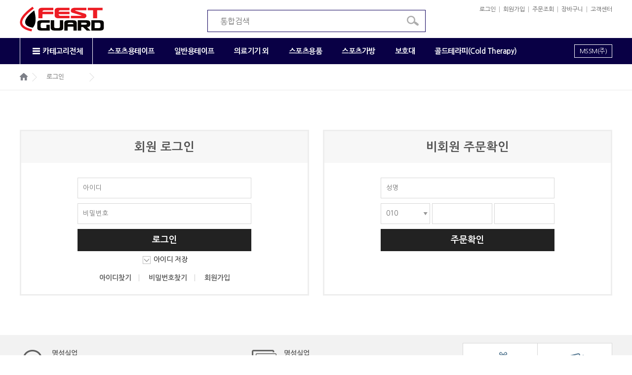

--- FILE ---
content_type: text/html; Charset=euc-kr
request_url: http://festguard.com/mypage/my_boardList.asp?board_name=review
body_size: 11462
content:


<!DOCTYPE html>
<html lang="ko">
<head>
 	<meta charset="euc-kr">
	<meta http-equiv="X-UA-Compatible" content="IE=edge" >
	<meta name="viewport" content="width=1200">
	<!--<meta name="viewport" content="width=device-width, user-scalable=1.0, initial-scale=1.0, maximum-scale=1.0, minimum-scale=1.0">-->
	<meta name="format-detection" content="telephone=no">
	<meta content="text/html;" http-equiv="Content-Type" />
		<!--<meta content="text/html; X-Content-Type-Options=nosniff" http-equiv="Content-Type" />-->


	<title>MSSM(주)</title>
	<link type="text/css" rel="stylesheet"  href="/css/main.css">

	<!--<script type="text/javascript" src="/js/jquery-1.11.2.min.js"></script>-->
	<script src="https://code.jquery.com/jquery-1.12.4.js"></script>	
	<script type="text/javascript" src="/js/JJscript.js"></script>
	<script type="text/javascript" src="/js/jquery.jplayer.min.js"></script>
	<script type="text/javascript" src="/js/common.js"></script>
	<script type="text/javascript" src="/js/space_check.js"></script>
	<script src="http://dmaps.daum.net/map_js_init/postcode.v2.js"></script> <!--우편번호-->


</head>

<body>
<header class="page-header" role="banner">
        <div class="inner">
        <h1 class="site-logo"><a href="/"><img src="/images/logo_top_ver2.png" alt="명성실업 로고" title="명성실업" /></a></h1>
		<ul id="top" class="lan">
		
			<li class="topLog"><a href="/login/login.asp"><h3>로그인</h3></a></li><!--로그아웃-->
			<li class="topMem"><a href="/join/join.asp"><h3>회원가입</h3></a></li><!--마이페이지 href="/mypage/my_shopping.asp"-->
			<li class="topLog"><a href="/login/login.asp"><h3>주문조회</h3></a></li>
		
		
			<li class="topLog"><a href="/cart/cart.asp"><h3>장바구니</h3></a></li>
			<li class="topMem"><a href="/customer/notice.asp?board_name=notice"><h3>고객센터</h3></a></li>
		</ul>
	
	<form name="totalSchFrom" id="totalSchFrom" method="get" onsubmit="return submitCH()">
		<div class="searchBox_top"><input type="text" name="totalSearchText" id="totalSearchText" placeholder="통합검색" value=""><button type=""><span>검색</span></button></div>
	</form>
		<!--div class="banner_top"><img src="/images/top_banner_01.png" alt="top banner" /></div-->
    </div>
	<nav class="primary-nav" role="navigation">
		<div class="inner">
			<ul class="">
				<li class="categoryAll"><a href="javascript:void(0);"><h2>카테고리전체</h2></a></li>
			
				<li ><a href="/goods/index.asp?cateNo1=1" ><h2>스포츠용테이프</h2></a></li>
			
				<li ><a href="/goods/index.asp?cateNo1=3" ><h2>일반용테이프</h2></a></li>
			
				<li ><a href="/goods/index.asp?cateNo1=6" ><h2>의료기기 외</h2></a></li>
			
				<li ><a href="/goods/index.asp?cateNo1=5" ><h2>스포츠용품</h2></a></li>
			
				<li ><a href="/goods/index.asp?cateNo1=4" ><h2>스포츠가방</h2></a></li>
			
				<li ><a href="/goods/index.asp?cateNo1=7" ><h2>보호대</h2></a></li>
			
				<li ><a href="/goods/index.asp?cateNo1=19" ><h2>콜드테라피(Cold Therapy)</h2></a></li>
			
				<li ><a href="/goods/index.asp?cateNo1=14" ><h2>제품가이드</h2></a></li>
			
				<li ><a href="/goods/index.asp?cateNo1=17" ><h2>비브이 마스크</h2></a></li>
			
				<li ><a href="/goods/index.asp?cateNo1=15" ><h2>매대</h2></a></li>
			
				<li ><a href="/goods/index.asp?cateNo1=13" ><h2>기타</h2></a></li>
			
				<li ><a href="/goods/index.asp?cateNo1=18" ><h2>폼언더랩(Under-wrap) [스펀지]</h2></a></li>
			
				<li ><a href="/goods/index.asp?cateNo1=20" ><h2>파트너</h2></a></li>
			
			</ul>
			<div class="company"><a href="http://festguard.co.kr/" target="_blank"><h2>MSSM(주)</h2></a></div>
		</div>
	</nav>
<div class="categoryBox off">
	<!--span class="popClose"><img src="/images/ico_pop_close.png" alt="닫기" title="전체카테고리 닫기"/></span-->
	<ul class="firstCate">
		
			<li>
				<a href="/goods/index.asp?cateNo1=1"><h2>스포츠용테이프</h2></a>
				<ul class="secondCate">
					
								<li ><a href="/goods/index.asp?cateNo1=1&cateNo2=27"><h3>Kinesio [근육테이프]</h3></a></li>
						
								<li ><a href="/goods/index.asp?cateNo1=1&cateNo2=1"><h3>C-tape [면테이프]</h3></a></li>
						
								<li ><a href="/goods/index.asp?cateNo1=1&cateNo2=29"><h3>프리미엄</h3></a></li>
						
								<li ><a href="/goods/index.asp?cateNo1=1&cateNo2=28"><h3>Elastic [압박용밴드]</h3></a></li>
						
								<li ><a href="/goods/index.asp?cateNo1=1&cateNo2=66"><h3>응급처치용품</h3></a></li>
						
								<li ><a href="/goods/index.asp?cateNo1=1&cateNo2=71"><h3>프로텍트패드(PROTECT PAD)</h3></a></li>
						
								<li ><a href="/goods/index.asp?cateNo1=1&cateNo2=74"><h3>폼언더랩(Under-wrap) [스펀지]</h3></a></li>
						

				</ul>
			</li>
		
			<li>
				<a href="/goods/index.asp?cateNo1=3"><h2>일반용테이프</h2></a>
				<ul class="secondCate">
					
								<li ><a href="/goods/index.asp?cateNo1=3&cateNo2=36"><h3>부위별테이프</h3></a></li>
						
								<li ><a href="/goods/index.asp?cateNo1=3&cateNo2=38"><h3>골프용테이프</h3></a></li>
						
								<li ><a href="/goods/index.asp?cateNo1=3&cateNo2=35"><h3>프리컷테이프</h3></a></li>
						

				</ul>
			</li>
		
			<li>
				<a href="/goods/index.asp?cateNo1=6"><h2>의료기기 외</h2></a>
				<ul class="secondCate">
					
								<li ><a href="/goods/index.asp?cateNo1=6&cateNo2=39"><h3>Tape</h3></a></li>
						
								<li ><a href="/goods/index.asp?cateNo1=6&cateNo2=40"><h3>Splint</h3></a></li>
						
								<li ><a href="/goods/index.asp?cateNo1=6&cateNo2=61"><h3>Bag</h3></a></li>
						

				</ul>
			</li>
		
			<li>
				<a href="/goods/index.asp?cateNo1=5"><h2>스포츠용품</h2></a>
				<ul class="secondCate">
					
								<li ><a href="/goods/index.asp?cateNo1=5&cateNo2=6"><h3>Foam roller</h3></a></li>
						
								<li ><a href="/goods/index.asp?cateNo1=5&cateNo2=21"><h3>Tubing</h3></a></li>
						
								<li ><a href="/goods/index.asp?cateNo1=5&cateNo2=62"><h3>Splint</h3></a></li>
						

				</ul>
			</li>
		
			<li>
				<a href="/goods/index.asp?cateNo1=4"><h2>스포츠가방</h2></a>
				<ul class="secondCate">
					
								<li ><a href="/goods/index.asp?cateNo1=4&cateNo2=5"><h3>핸디형</h3></a></li>
						
								<li ><a href="/goods/index.asp?cateNo1=4&cateNo2=22"><h3>허리팩</h3></a></li>
						
								<li ><a href="/goods/index.asp?cateNo1=4&cateNo2=63"><h3>고급형</h3></a></li>
						
								<li ><a href="/goods/index.asp?cateNo1=4&cateNo2=64"><h3>구급가방</h3></a></li>
						

				</ul>
			</li>
		
			<li>
				<a href="/goods/index.asp?cateNo1=7"><h2>보호대</h2></a>
				<ul class="secondCate">
					
								<li ><a href="/goods/index.asp?cateNo1=7&cateNo2=67"><h3>리가드 [Reguard]</h3></a></li>
						

				</ul>
			</li>
		
			<li>
				<a href="/goods/index.asp?cateNo1=19"><h2>콜드테라피(Cold Therapy)</h2></a>
				<ul class="secondCate">
					
								<li ><a href="/goods/index.asp?cateNo1=19&cateNo2=75"><h3>닥터쿨 냉각스프레이(Dr.cool)</h3></a></li>
						
								<li ><a href="/goods/index.asp?cateNo1=19&cateNo2=76"><h3>스포츠 스프레이(Sports Spray)</h3></a></li>
						

				</ul>
			</li>
		
			<li>
				<a href="/goods/index.asp?cateNo1=14"><h2>제품가이드</h2></a>
				<ul class="secondCate">
					
								<li ><a href="/goods/index.asp?cateNo1=14&cateNo2=51"><h3>WRIST(손목)</h3></a></li>
						
								<li ><a href="/goods/index.asp?cateNo1=14&cateNo2=52"><h3>SHOULDER(어깨)</h3></a></li>
						
								<li ><a href="/goods/index.asp?cateNo1=14&cateNo2=53"><h3>ELBOW(팔꿈치)</h3></a></li>
						
								<li ><a href="/goods/index.asp?cateNo1=14&cateNo2=54"><h3>BACK(허리)</h3></a></li>
						
								<li ><a href="/goods/index.asp?cateNo1=14&cateNo2=55"><h3>KNEE(무릎)</h3></a></li>
						
								<li ><a href="/goods/index.asp?cateNo1=14&cateNo2=56"><h3>CALF(종아리)</h3></a></li>
						
								<li ><a href="/goods/index.asp?cateNo1=14&cateNo2=57"><h3>ANKLE(발목)</h3></a></li>
						

				</ul>
			</li>
		
			<li>
				<a href="/goods/index.asp?cateNo1=17"><h2>비브이 마스크</h2></a>
				<ul class="secondCate">
					

				</ul>
			</li>
		
			<li>
				<a href="/goods/index.asp?cateNo1=15"><h2>매대</h2></a>
				<ul class="secondCate">
					

				</ul>
			</li>
		
			<li>
				<a href="/goods/index.asp?cateNo1=13"><h2>기타</h2></a>
				<ul class="secondCate">
					
								<li ><a href="/goods/index.asp?cateNo1=13&cateNo2=49"><h3>진열대(매대)</h3></a></li>
						
								<li ><a href="/goods/index.asp?cateNo1=13&cateNo2=47"><h3>마사지베드</h3></a></li>
						
								<li ><a href="/goods/index.asp?cateNo1=13&cateNo2=69"><h3>스포츠음료</h3></a></li>
						
								<li ><a href="/goods/index.asp?cateNo1=13&cateNo2=65"><h3>유용한 동영상</h3></a></li>
						
								<li ><a href="/goods/index.asp?cateNo1=13&cateNo2=70"><h3>테이핑 요법</h3></a></li>
						

				</ul>
			</li>
		
			<li>
				<a href="/goods/index.asp?cateNo1=18"><h2>폼언더랩(Under-wrap) [스펀지]</h2></a>
				<ul class="secondCate">
					
								<li ><a href="/goods/index.asp?cateNo1=18&cateNo2=73"><h3>Under-wrap [스펀지]</h3></a></li>
						

				</ul>
			</li>
		
			<li>
				<a href="/goods/index.asp?cateNo1=20"><h2>파트너</h2></a>
				<ul class="secondCate">
					

				</ul>
			</li>
		


	</ul>
</div>
<script>
	$(document).ready(function(){
		$(".categoryBox").hide();
		$(".categoryBox").removeClass('off');
		$(".categoryAll").click(function(){
			$(".categoryBox").toggle(250);
		});
	});

	function submitCH(){

	if ( $('#totalSearchText').val() == ''){
		alert('검색어를 입력해주세요.');
		$('#totalSearchText').focus();
		return false;
	}else{

		$('#totalSchFrom').attr('action',"/goods/search.asp");
		return true;
	}
}
</script>
<!-- //전체카테고리 -->


</header>

<div class="inner basicSub">
<!-- rightQuickMenu -->
			<div class="quickMenu">
				<div class="r_quick">

				</div>
				<div class="r_top"><a href="#top">TOP</a></div>
			</div>

	<script type="text/javascript" language="Javascript">
        $(document).ready(function() {
            $('.basicSub').bind("resize", function() {
                $(".quickMenu").css("top", 100).css("right", ( document.body.clientWidth) + 18).show();
            }).trigger("resize");
            b_width = $('.basicSub').width(); //페이지 전체크기
            t_height = $(document.body).scrollTop(); //상단 높이

            console.log(b_width);

            width = b_width + 18;
            height = t_height + 0; //상단부터 띄워야 하는 높이

            $(".quickMenu").css({top:height, left:width, display:'block', bottom:height});

            var currentPosition = parseInt($(".quickMenu").css("top"));
            $(window).scroll(function() {
                var position = $(window).scrollTop(); // 현재 스크롤바의 위치값을 반환합니다.
                $(".quickMenu").stop().animate({"top":position+currentPosition+"px"},500);
            });
        });
		today_List(1);

		function today_List(page){

			$(".r_quick").ajaxRequest("/include/ajax_todayList.asp",{
				"topPage":page
			},null)

		};
    </script>
</div>

<div>
<!-- path 영역 -->
<!--include virtual="/include/inc_mypagePath.asp"-->
</div>

		<!--path-->
		
<script language="javascript">
alert("로그인이 필요합니다.");
location.href="/login/login.asp?returnUrl=/mypage/my_boardList.asp?board_name=review";
</script>


--- FILE ---
content_type: text/html; Charset=euc-kr
request_url: http://festguard.com/login/login.asp?returnUrl=/mypage/my_boardList.asp?board_name=review
body_size: 61726
content:


<!DOCTYPE html>
<html lang="ko">
<head>
 	<meta charset="euc-kr">
	<meta http-equiv="X-UA-Compatible" content="IE=edge" >
	<meta name="viewport" content="width=1200">
	<!--<meta name="viewport" content="width=device-width, user-scalable=1.0, initial-scale=1.0, maximum-scale=1.0, minimum-scale=1.0">-->
	<meta name="format-detection" content="telephone=no">
	<meta content="text/html;" http-equiv="Content-Type" />
		<!--<meta content="text/html; X-Content-Type-Options=nosniff" http-equiv="Content-Type" />-->


	<title>MSSM(주)</title>
	<link type="text/css" rel="stylesheet"  href="/css/main.css">

	<!--<script type="text/javascript" src="/js/jquery-1.11.2.min.js"></script>-->
	<script src="https://code.jquery.com/jquery-1.12.4.js"></script>	
	<script type="text/javascript" src="/js/JJscript.js"></script>
	<script type="text/javascript" src="/js/jquery.jplayer.min.js"></script>
	<script type="text/javascript" src="/js/common.js"></script>
	<script type="text/javascript" src="/js/space_check.js"></script>
	<script src="http://dmaps.daum.net/map_js_init/postcode.v2.js"></script> <!--우편번호-->


</head>

<body>
<header class="page-header" role="banner">
        <div class="inner">
        <h1 class="site-logo"><a href="/"><img src="/images/logo_top_ver2.png" alt="명성실업 로고" title="명성실업" /></a></h1>
		<ul id="top" class="lan">
		
			<li class="topLog"><a href="/login/login.asp"><h3>로그인</h3></a></li><!--로그아웃-->
			<li class="topMem"><a href="/join/join.asp"><h3>회원가입</h3></a></li><!--마이페이지 href="/mypage/my_shopping.asp"-->
			<li class="topLog"><a href="/login/login.asp"><h3>주문조회</h3></a></li>
		
		
			<li class="topLog"><a href="/cart/cart.asp"><h3>장바구니</h3></a></li>
			<li class="topMem"><a href="/customer/notice.asp?board_name=notice"><h3>고객센터</h3></a></li>
		</ul>
	
	<form name="totalSchFrom" id="totalSchFrom" method="get" onsubmit="return submitCH()">
		<div class="searchBox_top"><input type="text" name="totalSearchText" id="totalSearchText" placeholder="통합검색" value=""><button type=""><span>검색</span></button></div>
	</form>
		<!--div class="banner_top"><img src="/images/top_banner_01.png" alt="top banner" /></div-->
    </div>
	<nav class="primary-nav" role="navigation">
		<div class="inner">
			<ul class="">
				<li class="categoryAll"><a href="javascript:void(0);"><h2>카테고리전체</h2></a></li>
			
				<li ><a href="/goods/index.asp?cateNo1=1" ><h2>스포츠용테이프</h2></a></li>
			
				<li ><a href="/goods/index.asp?cateNo1=3" ><h2>일반용테이프</h2></a></li>
			
				<li ><a href="/goods/index.asp?cateNo1=6" ><h2>의료기기 외</h2></a></li>
			
				<li ><a href="/goods/index.asp?cateNo1=5" ><h2>스포츠용품</h2></a></li>
			
				<li ><a href="/goods/index.asp?cateNo1=4" ><h2>스포츠가방</h2></a></li>
			
				<li ><a href="/goods/index.asp?cateNo1=7" ><h2>보호대</h2></a></li>
			
				<li ><a href="/goods/index.asp?cateNo1=19" ><h2>콜드테라피(Cold Therapy)</h2></a></li>
			
				<li ><a href="/goods/index.asp?cateNo1=14" ><h2>제품가이드</h2></a></li>
			
				<li ><a href="/goods/index.asp?cateNo1=17" ><h2>비브이 마스크</h2></a></li>
			
				<li ><a href="/goods/index.asp?cateNo1=15" ><h2>매대</h2></a></li>
			
				<li ><a href="/goods/index.asp?cateNo1=13" ><h2>기타</h2></a></li>
			
				<li ><a href="/goods/index.asp?cateNo1=18" ><h2>폼언더랩(Under-wrap) [스펀지]</h2></a></li>
			
				<li ><a href="/goods/index.asp?cateNo1=20" ><h2>파트너</h2></a></li>
			
			</ul>
			<div class="company"><a href="http://festguard.co.kr/" target="_blank"><h2>MSSM(주)</h2></a></div>
		</div>
	</nav>
<div class="categoryBox off">
	<!--span class="popClose"><img src="/images/ico_pop_close.png" alt="닫기" title="전체카테고리 닫기"/></span-->
	<ul class="firstCate">
		
			<li>
				<a href="/goods/index.asp?cateNo1=1"><h2>스포츠용테이프</h2></a>
				<ul class="secondCate">
					
								<li ><a href="/goods/index.asp?cateNo1=1&cateNo2=27"><h3>Kinesio [근육테이프]</h3></a></li>
						
								<li ><a href="/goods/index.asp?cateNo1=1&cateNo2=1"><h3>C-tape [면테이프]</h3></a></li>
						
								<li ><a href="/goods/index.asp?cateNo1=1&cateNo2=29"><h3>프리미엄</h3></a></li>
						
								<li ><a href="/goods/index.asp?cateNo1=1&cateNo2=28"><h3>Elastic [압박용밴드]</h3></a></li>
						
								<li ><a href="/goods/index.asp?cateNo1=1&cateNo2=66"><h3>응급처치용품</h3></a></li>
						
								<li ><a href="/goods/index.asp?cateNo1=1&cateNo2=71"><h3>프로텍트패드(PROTECT PAD)</h3></a></li>
						
								<li ><a href="/goods/index.asp?cateNo1=1&cateNo2=74"><h3>폼언더랩(Under-wrap) [스펀지]</h3></a></li>
						

				</ul>
			</li>
		
			<li>
				<a href="/goods/index.asp?cateNo1=3"><h2>일반용테이프</h2></a>
				<ul class="secondCate">
					
								<li ><a href="/goods/index.asp?cateNo1=3&cateNo2=36"><h3>부위별테이프</h3></a></li>
						
								<li ><a href="/goods/index.asp?cateNo1=3&cateNo2=38"><h3>골프용테이프</h3></a></li>
						
								<li ><a href="/goods/index.asp?cateNo1=3&cateNo2=35"><h3>프리컷테이프</h3></a></li>
						

				</ul>
			</li>
		
			<li>
				<a href="/goods/index.asp?cateNo1=6"><h2>의료기기 외</h2></a>
				<ul class="secondCate">
					
								<li ><a href="/goods/index.asp?cateNo1=6&cateNo2=39"><h3>Tape</h3></a></li>
						
								<li ><a href="/goods/index.asp?cateNo1=6&cateNo2=40"><h3>Splint</h3></a></li>
						
								<li ><a href="/goods/index.asp?cateNo1=6&cateNo2=61"><h3>Bag</h3></a></li>
						

				</ul>
			</li>
		
			<li>
				<a href="/goods/index.asp?cateNo1=5"><h2>스포츠용품</h2></a>
				<ul class="secondCate">
					
								<li ><a href="/goods/index.asp?cateNo1=5&cateNo2=6"><h3>Foam roller</h3></a></li>
						
								<li ><a href="/goods/index.asp?cateNo1=5&cateNo2=21"><h3>Tubing</h3></a></li>
						
								<li ><a href="/goods/index.asp?cateNo1=5&cateNo2=62"><h3>Splint</h3></a></li>
						

				</ul>
			</li>
		
			<li>
				<a href="/goods/index.asp?cateNo1=4"><h2>스포츠가방</h2></a>
				<ul class="secondCate">
					
								<li ><a href="/goods/index.asp?cateNo1=4&cateNo2=5"><h3>핸디형</h3></a></li>
						
								<li ><a href="/goods/index.asp?cateNo1=4&cateNo2=22"><h3>허리팩</h3></a></li>
						
								<li ><a href="/goods/index.asp?cateNo1=4&cateNo2=63"><h3>고급형</h3></a></li>
						
								<li ><a href="/goods/index.asp?cateNo1=4&cateNo2=64"><h3>구급가방</h3></a></li>
						

				</ul>
			</li>
		
			<li>
				<a href="/goods/index.asp?cateNo1=7"><h2>보호대</h2></a>
				<ul class="secondCate">
					
								<li ><a href="/goods/index.asp?cateNo1=7&cateNo2=67"><h3>리가드 [Reguard]</h3></a></li>
						

				</ul>
			</li>
		
			<li>
				<a href="/goods/index.asp?cateNo1=19"><h2>콜드테라피(Cold Therapy)</h2></a>
				<ul class="secondCate">
					
								<li ><a href="/goods/index.asp?cateNo1=19&cateNo2=75"><h3>닥터쿨 냉각스프레이(Dr.cool)</h3></a></li>
						
								<li ><a href="/goods/index.asp?cateNo1=19&cateNo2=76"><h3>스포츠 스프레이(Sports Spray)</h3></a></li>
						

				</ul>
			</li>
		
			<li>
				<a href="/goods/index.asp?cateNo1=14"><h2>제품가이드</h2></a>
				<ul class="secondCate">
					
								<li ><a href="/goods/index.asp?cateNo1=14&cateNo2=51"><h3>WRIST(손목)</h3></a></li>
						
								<li ><a href="/goods/index.asp?cateNo1=14&cateNo2=52"><h3>SHOULDER(어깨)</h3></a></li>
						
								<li ><a href="/goods/index.asp?cateNo1=14&cateNo2=53"><h3>ELBOW(팔꿈치)</h3></a></li>
						
								<li ><a href="/goods/index.asp?cateNo1=14&cateNo2=54"><h3>BACK(허리)</h3></a></li>
						
								<li ><a href="/goods/index.asp?cateNo1=14&cateNo2=55"><h3>KNEE(무릎)</h3></a></li>
						
								<li ><a href="/goods/index.asp?cateNo1=14&cateNo2=56"><h3>CALF(종아리)</h3></a></li>
						
								<li ><a href="/goods/index.asp?cateNo1=14&cateNo2=57"><h3>ANKLE(발목)</h3></a></li>
						

				</ul>
			</li>
		
			<li>
				<a href="/goods/index.asp?cateNo1=17"><h2>비브이 마스크</h2></a>
				<ul class="secondCate">
					

				</ul>
			</li>
		
			<li>
				<a href="/goods/index.asp?cateNo1=15"><h2>매대</h2></a>
				<ul class="secondCate">
					

				</ul>
			</li>
		
			<li>
				<a href="/goods/index.asp?cateNo1=13"><h2>기타</h2></a>
				<ul class="secondCate">
					
								<li ><a href="/goods/index.asp?cateNo1=13&cateNo2=49"><h3>진열대(매대)</h3></a></li>
						
								<li ><a href="/goods/index.asp?cateNo1=13&cateNo2=47"><h3>마사지베드</h3></a></li>
						
								<li ><a href="/goods/index.asp?cateNo1=13&cateNo2=69"><h3>스포츠음료</h3></a></li>
						
								<li ><a href="/goods/index.asp?cateNo1=13&cateNo2=65"><h3>유용한 동영상</h3></a></li>
						
								<li ><a href="/goods/index.asp?cateNo1=13&cateNo2=70"><h3>테이핑 요법</h3></a></li>
						

				</ul>
			</li>
		
			<li>
				<a href="/goods/index.asp?cateNo1=18"><h2>폼언더랩(Under-wrap) [스펀지]</h2></a>
				<ul class="secondCate">
					
								<li ><a href="/goods/index.asp?cateNo1=18&cateNo2=73"><h3>Under-wrap [스펀지]</h3></a></li>
						

				</ul>
			</li>
		
			<li>
				<a href="/goods/index.asp?cateNo1=20"><h2>파트너</h2></a>
				<ul class="secondCate">
					

				</ul>
			</li>
		


	</ul>
</div>
<script>
	$(document).ready(function(){
		$(".categoryBox").hide();
		$(".categoryBox").removeClass('off');
		$(".categoryAll").click(function(){
			$(".categoryBox").toggle(250);
		});
	});

	function submitCH(){

	if ( $('#totalSearchText').val() == ''){
		alert('검색어를 입력해주세요.');
		$('#totalSearchText').focus();
		return false;
	}else{

		$('#totalSchFrom').attr('action',"/goods/search.asp");
		return true;
	}
}
</script>
<!-- //전체카테고리 -->


</header>

<div>
<!-- path 영역 -->
	<div class="path">
		<ul class="inner">
			<li class="first"><img src="/images/icon_home.png" alt=""></li>
			<li><p>로그인</p></li>
		</ul>
	</div><!-- //.path -->
</div>

<section class="inner loginSec"><!-- 회원영역 -->
	<h2 class="hidden">로그인</h2>

	<form action="loginExec.asp" method="post" name="theForm" id="theForm" onsubmit="return formCheck(this)">
		<input type="hidden" style="width:500px;" name="goods_code" value="">
		<input type="hidden" style="width:500px;" name="returnURL" value="/mypage/my_boardList.asp?board_name=review">
		<input type="hidden" style="width:500px;" name="cateNo2" value="">
		<input type="hidden" style="width:500px;" name="cateNo3" value="">
		<input type="hidden" style="width:500px;" name="board_name" value="">

		<!-- 회원로그인 -->
		<div class="loginBox">
			<h3 class="memLog">회원 로그인</h3>
			<p class="loginId"><label class="hidden">아이디</label><input class="w-330px" type="text" name="user_id" id="user_id" value="" placeholder="아이디" style="ime-mode:inactive"></p>
			<p class="loginId"><label class="hidden">비밀번호</label><input class="w-330px" type="password" name="user_pwd" id="user_pwd" placeholder="비밀번호" value=""></p>
			<!--p class="loginBt"><b href="javascript:formCheck();" class="btn">로그인</a></p-->
			<p><input name="" type="submit" class="btn btn_login" value="로그인"></p>
			<p class="txt"><input type="checkbox" id="saveid" name="saveid" value="OK" checked> <label for="saveid">아이디 저장</label></p>
			<ul class="loginNav">
				<li><a href="find.asp">아이디찾기</a></li>
				<li><a href="find.asp">비밀번호찾기</a></li>
				<li><a href="/join/join.asp">회원가입</a></li>
			</ul>
		</div>
	</form>
	
	<form action="noMemberExec.asp" method="post" name="theForm2" id="theForm2" onsubmit="return formCheck2(this)">

		<!-- 비회원로그인 -->
		<div class="loginBox noMemBox">
			<h3 class="memLog">비회원 주문확인</h3><!-- or 비회원 주문 -->
		
			<p class="loginId"><label class="hidden">성명</label><input class="w-330px" type="text" name="joomun_name" id="joomun_name" placeholder="성명" style="ime-mode:inactive"></p>
			<p class="loginId">
					<label class="hidden">전화번호</label>
					<select class="w-100px" id="joomun_tel1" name="joomun_tel1">
						<option value="010">010</option>
						<option value="011">011</option>
						<option value="017">017</option>
						<option value="018">018</option>
						<option value="019">019</option>
					</select>
					<input id="joomun_tel2" class="w-100px" name="joomun_tel2" type="text" value="" maxlength="4" onkeyup="ch_inputLen(this,'joomun_tel3')">
					<input id="joomun_tel3" class="w-100px" name="joomun_tel3" type="text" value="" maxlength="4">
			</p>
			<p><input name="" type="submit" class="btn btn_login" value="주문확인" onclick=""></p>

		


			<!--p class="loginBt"><a href="javascript:formCheck2();" class="btn">비회원 로그인</a></p--><!-- 삭제예정 -->

		</div>
	</form>

</section><!-- //.login_box -->

	<footer id="footer">
		<div class="footCs">
			<div class="inner">
				<div class="csBox csCall">
					<dl class="">
						<dt><em>명성실업</em>CUSTOMER CENTER</dt>
						<dd class="colorR"><a href="tel:02-831-1212">02-831-1212</a> , <a href="tel:02-832-2211">02-832-2211</a></dd>
						<dd class="txtSize_2">FAX : 02-844-4613 | EMAIL : 028311212@hanmail.net</dd>
						<dd class="txtSize_2">근무시간 : am:10:00- pm:5:00</dd>
					</dl>
				</div>
				<div class="csBox csAcc">
					<dl class="">
						<dt><em>명성실업</em>입금계좌 안내</dt>
						<dd class="txtSize_1">신한은행 </dd>
						<dd class="colorR">110 005 180123</dd>
						<dd class="txtSize_1">강재영</dd>
					</dl>
				</div>
				<ul class="csBox csMenu">
					<li><a href="/login/login.asp"><h3>주문/배송조회</h3></a></li>
					<li><a href="/customer/notice.asp?board_name=notice"><h3>공지사항</h3></a></li>
					<li><a href="/mypage/my_boardList.asp?board_name=review"><h3>상품리뷰</h3></a></li>
					<li><a href="/mypage/my_boardList.asp?board_name=mtm" title="1:1문의"><h3>1:1문의</h3></a></li>
				</ul>
			</div><!-- //.inner -->
		</div><!-- //.footCs -->
		<div class="inner">
			<div class="companyMenu">
				<ul class="">
					<li><a href="/join/join.asp"><!-- class="popLink1"--><h3>이용약관</h3></a></li>
					<li><a href="/join/join.asp"><!-- class="popLink2"--><h3>개인정보취급방침</h3></a></li>
					<li><a href="/join/join.asp"><!-- class="popLink3"--><h3>전자금융거래 이용약관</h3></a></li>
				</ul>
			</div><!-- //.companyMenu -->
			<div class="companyInfo">
				<h1 class="footlogoBox"><img src="/images/logo_footer_ver2.png" alt="MSSM(주)로고" title="MSSM(주)로고" class="logoF"></h1>
				<address class="addrInfo">
					<p>상호 : 명성실업   &nbsp;|&nbsp;   대표 : 강재영   &nbsp;|&nbsp;   통신판매업신고번호 : 제2002-00418호<br />
						전화 : <a href="tel:02-831-1212">02)831-1212</a>, <a href="tel:02-832-2211">02)832-2211</a>  &nbsp;|&nbsp;  팩스 : 02)844-4613<br />
						사업자등록번호 : 118-04-65132  &nbsp;|&nbsp;  개인정보관리책임자 :  강연호<br />
						주소 : 서울시 영등포구 경인로 775 에이스하이테크시티 1동 306호  &nbsp;|&nbsp;  고객문의메일 : 028311212@hanmail.net<br />
					<small>COPYRIGHTⓒMSSM. ALL RIGHTS RESERVED. <a href="/badmin/" target="_blank">KOMAN.</a></small></p>
				</address>
			 <form name="shop_check" method="post" action="http://admin.kcp.co.kr/Modules/escrow/kcp_pop.jsp">
				<div class="footPg">
					 <input type="hidden" name="site_cd" value="A7HA3">
						<a href="#" onClick="javascript:go_check()"><img src="/images/pg_info.png" alt="KCP구매안전 (에스크로)서비스" title="KCP구매안전 (에스크로)서비스" /></a>
				</div>
			</form>
			</div><!-- //.companyInfo -->
		</div><!-- //.inner -->


	<!-- popup div: 이용약관 등 -->


		<!-- 이용약관 -->
		<div class="popupFooter pF_1 hidden">
			<h3 class="popTit">이용약관</h3>
			<pre>[이용약관]
명성실업 전자상거래 표준약관 (표준약관 제10023호)

제1조(목적) 이 약관은 명성실업(전자상거래 사업자)가 운영하는 Festguard 사이버 몰(이하 “몰”이라 한다)에서 제공하는 인터넷 관련 서비스(이하 “서비스”라 한다)를 이용함에 있어 사이버 몰과 이용자의 권리의무 및 책임사항을 규정함을 목적으로 합니다.

※「PC통신, 무선 등을 이용하는 전자상거래에 대해서도 그 성질에 반하지 않는 한 이 약관을 준용합니다」

제2조(정의)

① “몰”이란 명성실업이 재화 또는 용역(이하 “재화등”이라 함)을 이용자에게 제공하기 위하여 컴퓨터등 정보통신설비를 이용하여 재화등을 거래할 수 있도록 설정한 가상의 영업장을 말하며, 아울러 사이버몰을 운영하는 사업자의 의미로도 사용합니다.

② “이용자”란 “몰”에 접속하여 이 약관에 따라 “몰”이 제공하는 서비스를 받는 회원 및 비회원을 말합니다.

③ ‘회원’이라 함은 “몰”에 개인정보를 제공하여 회원등록을 한 자로서, “몰”의 정보를 지속적으로 제공받으며, “몰”이 제공하는 서비스를 계속적으로 이용할 수 있는 자를 말합니다.

④ ‘비회원’이라 함은 회원에 가입하지 않고 “몰”이 제공하는 서비스를 이용하는 자를 말합니다.

제3조 (약관등의 명시와 설명 및 개정) 
① “몰”은 이 약관의 내용과 상호 및 대표자 성명, 영업소 소재지 주소(소비자의 불만을 처리할 수 있는 곳의 주소를 포함), 전화번호,모사전송번호,전자우편주소, 사업자등록번호, 통신판매업신고번호, 개인정보관리책임자등을 이용자가 쉽게 알 수 있도록 Festguard 사이버몰의 초기 서비스화면(전면)에 게시합니다. 다만, 약관의 내용은 이용자가 연결화면을 통하여 볼 수 있도록 할 수 있습니다.

② “몰은 이용자가 약관에 동의하기에 앞서 약관에 정하여져 있는 내용 중 청약철회?배송책임?환불조건 등과 같은 중요한 내용을 이용자가 이해할 수 있도록 별도의 연결화면 또는 팝업화면 등을 제공하여 이용자의 확인을 구하여야 합니다.

③ “몰”은 전자상거래 등에서의 소비자보호에 관한 법률, 약관의 규제에 관한 법률, 전자거래기본법, 전자서명법, 정보통신망 이용촉진등에 관한 법률, 방문판매등에 관한 법률, 소비자보호법 등 관련법을 위배하지 않는 범위에서 이 약관을 개정할 수 있습니다.

④ “몰”이 약관을 개정할 경우에는 적용일자 및 개정사유를 명시하여 현행약관과 함께 몰의 초기화면에 그 적용일자 7일이전부터 적용일자 전일까지 공지합니다.
다만, 이용자에게 불리하게 약관내용을 변경하는 경우에는 최소한 30일 이상의 사전 유예기간을 두고 공지합니다. 이 경우 "몰“은 개정 전 내용과 개정 후 내용을 명확하게 비교하여 이용자가 알기 쉽도록 표시합니다. 

⑤ “몰”이 약관을 개정할 경우에는 그 개정약관은 그 적용일자 이후에 체결되는 계약에만 적용되고 그 이전에 이미 체결된 계약에 대해서는 개정전의 약관조항이 그대로 적용됩니다. 다만 이미 계약을 체결한 이용자가 개정약관 조항의 적용을 받기를 원하는 뜻을 제3항에 의한 개정약관의 공지기간내에 ‘몰“에 송신하여 ”몰“의 동의를 받은 경우에는 개정약관 조항이 적용됩니다.

⑥ 이 약관에서 정하지 아니한 사항과 이 약관의 해석에 관하여는 전자상거래등에서의 소비자보호에 관한 법률, 약관의 규제 등에 관한 법률, 공정거래위원회가 정하는 전자상거래등에서의 소비자보호지침 및 관계법령 또는 상관례에 따릅니다.

제4조(서비스의 제공 및 변경) 

① “몰”은 다음과 같은 업무를 수행합니다.

1. 재화 또는 용역에 대한 정보 제공 및 구매계약의 체결
2. 구매계약이 체결된 재화 또는 용역의 배송
3. 기타 “몰”이 정하는 업무

② “몰”은 재화 또는 용역의 품절 또는 기술적 사양의 변경 등의 경우에는 장차 체결되는 계약에 의해 제공할 재화 또는 용역의 내용을 변경할 수 있습니다. 이 경우에는 변경된 재화 또는 용역의 내용 및 제공일자를 명시하여 현재의 재화 또는 용역의 내용을 게시한 곳에 즉시 공지합니다.

③ “몰”이 제공하기로 이용자와 계약을 체결한 서비스의 내용을 재화등의 품절 또는 기술적 사양의 변경 등의 사유로 변경할 경우에는 그 사유를 이용자에게 통지 가능한 주소로 즉시 통지합니다.

④ 전항의 경우 “몰”은 이로 인하여 이용자가 입은 손해를 배상합니다. 다만, “몰”이 고의 또는 과실이 없음을 입증하는 경우에는 그러하지 아니합니다.

제5조(서비스의 중단) 

① “몰”은 컴퓨터 등 정보통신설비의 보수점검?교체 및 고장, 통신의 두절 등의 사유가 발생한 경우에는 서비스의 제공을 일시적으로 중단할 수 있습니다.

② “몰”은 제1항의 사유로 서비스의 제공이 일시적으로 중단됨으로 인하여 이용자 또는 제3자가 입은 손해에 대하여 배상합니다. 단, “몰”이 고의 또는 과실이 없음을 입증하는 경우에는 그러하지 아니합니다.

③ 사업종목의 전환, 사업의 포기, 업체간의 통합 등의 이유로 서비스를 제공할 수 없게 되는 경우에는 “몰”은 제8조에 정한 방법으로 이용자에게 통지하고 당초 “몰”에서 제시한 조건에 따라 소비자에게 보상합니다. 다만, “몰”이 보상기준 등을 고지하지 아니한 경우에는 이용자들의 마일리지 또는 적립금 등을 “몰”에서 통용되는 통화가치에 상응하는 현물 또는 현금으로 이용자에게 지급합니다.

제6조(회원가입) 

① 이용자는 “몰”이 정한 가입 양식에 따라 회원정보를 기입한 후 이 약관에 동의한다는 의사표시를 함으로서 회원가입을 신청합니다.

② “몰”은 제1항과 같이 회원으로 가입할 것을 신청한 이용자 중 다음 각호에 해당하지 않는 한 회원으로 등록합니다.

1. 가입신청자가 이 약관 제7조제3항에 의하여 이전에 회원자격을 상실한 적이 있는 경우, 다만 제7조제3항에 의한 회원자격 상실후 3년이 경과한 자로서 “몰”의 회원재가입 승낙을 얻은 경우에는 예외로 한다.
2. 등록 내용에 허위, 기재누락, 오기가 있는 경우
3. 기타 회원으로 등록하는 것이 “몰”의 기술상 현저히 지장이 있다고 판단되는 경우

③ 회원가입계약의 성립시기는 “몰”의 승낙이 회원에게 도달한 시점으로 합니다.

④ 회원은 제15조제1항에 의한 등록사항에 변경이 있는 경우, 즉시 전자우편 기타 방법으로 “몰”에 대하여 그 변경사항을 알려야 합니다.

제7조(회원 탈퇴 및 자격 상실 등) 

① 회원은 “몰”에 언제든지 탈퇴를 요청할 수 있으며 “몰”은 즉시 회원탈퇴를 처리합니다.

② 회원이 다음 각호의 사유에 해당하는 경우, “몰”은 회원자격을 제한 및 정지시킬 수 있습니다.

1. 가입 신청시에 허위 내용을 등록한 경우
2. “몰”을 이용하여 구입한 재화등의 대금, 기타 “몰”이용에 관련하여 회원이 부담하는 채무를 기일에 지급하지 않는 경우
3. 다른 사람의 “몰” 이용을 방해하거나 그 정보를 도용하는 등 전자상거래 질서를 위협하는 경우
4. “몰”을 이용하여 법령 또는 이 약관이 금지하거나 공서양속에 반하는 행위를 하는 경우

③ “몰”이 회원 자격을 제한정지 시킨후, 동일한 행위가 2회이상 반복되거나 30일이내에 그 사유가 시정되지 아니하는 경우 “몰”은 회원자격을 상실시킬 수 있습니다.

④ “몰”이 회원자격을 상실시키는 경우에는 회원등록을 말소합니다. 이 경우 회원에게 이를 통지하고, 회원등록 말소전에 최소한 30일 이상의 기간을 정하여 소명할 기회를 부여합니다.

제8조(회원에 대한 통지)

① “몰”이 회원에 대한 통지를 하는 경우, 회원이 “몰”과 미리 약정하여 지정한 전자우편 주소로 할 수 있습니다.

② “몰”은 불특정다수 회원에 대한 통지의 경우 1주일이상 “몰” 게시판에 게시함으로서 개별 통지에 갈음할 수 있습니다. 다만, 회원 본인의 거래와 관련하여 중대한 영향을 미치는 사항에 대하여는 개별통지를 합니다.

제9조(구매신청) “몰”이용자는 “몰”상에서 다음 또는 이와 유사한 방법에 의하여 구매를 신청하며, “몰”은 이용자가 구매신청을 함에 있어서 다음의 각 내용을 알기 쉽게 제공하여야 합니다. 단, 회원인 경우 제2호 내지 제4호의 적용을 제외할 수 있습니다.

1. 재화등의 검색 및 선택
2. 성명, 주소, 전화번호, 전자우편주소(또는 이동전화번호) 등의 입력
3. 약관내용, 청약철회권이 제한되는 서비스, 배송료설치비 등의 비용부담과 관련한 내용에 대한 확인
4. 이 약관에 동의하고 위 3.호의 사항을 확인하거나 거부하는 표시(예, 마우스 클릭)
5. 재화등의 구매신청 및 이에 관한 확인 또는 “몰”의 확인에 대한 동의
6. 결제방법의 선택

제10조 (계약의 성립)

① “몰”은 제9조와 같은 구매신청에 대하여 다음 각호에 해당하면 승낙하지 않을 수 있습니다. 다만, 미성년자와 계약을 체결하는 경우에는 법정대리인의 동의를 얻지 못하면 미성년자 본인 또는 법정대리인이 계약을 취소할 수 있다는 내용을 고지하여야 합니다.

1. 신청 내용에 허위, 기재누락, 오기가 있는 경우
2. 미성년자가 담배, 주류 등 청소년보호법에서 금지하는 재화 및 용역을 구매하는 경우
3. 기타 구매신청에 승낙하는 것이 “몰” 기술상 현저히 지장이 있다고 판단하는 경우

② “몰”의 승낙이 제12조제1항의 수신확인통지형태로 이용자에게 도달한 시점에 계약이 성립한 것으로 봅니다.

③ “몰”의 승낙의 의사표시에는 이용자의 구매 신청에 대한 확인 및 판매가능 여부, 구매신청의 정정 취소등에 관한 정보등을 포함하여야 합니다.

제11조(지급방법) “몰”에서 구매한 재화 또는 용역에 대한 대금지급방법은 다음 각호의 방법중 가용한 방법으로 할 수 있습니다. 단, “몰”은 이용자의 지급방법에 대하여 재화 등의 대금에 어떠한 명목의 수수료도 추가하여 징수할 수 없습니다.

1. 폰뱅킹, 인터넷뱅킹, 메일 뱅킹 등의 각종 계좌이체 
2. 선불카드, 직불카드, 신용카드 등의 각종 카드 결제
3. 온라인무통장입금
4. 전자화폐에 의한 결제
5. 마일리지 등 “몰”이 지급한 포인트에 의한 결제
6. “몰”과 계약을 맺었거나 “몰”이 인정한 상품권에 의한 결제 
7. 기타 전자적 지급 방법에 의한 대금 지급 등

제12조(수신확인통지 구매신청 변경 및 취소)

① “몰”은 이용자의 구매신청이 있는 경우 이용자에게 수신확인통지를 합니다.

② 수신확인통지를 받은 이용자는 의사표시의 불일치등이 있는 경우에는 수신확인통지를 받은 후 즉시 구매신청 변경 및 취소를 요청할 수 있고 “몰”은 주문제품제작 이전에 이용자의 요청이 있는 경우에는 지체 없이 그 요청에 따라 처리하여야 합니다. 다만 이미 대금을 지불한 경우에는 제15조의 청약철회 등에 관한 규정에 따릅니다.

제13조(재화등의 공급)

① “몰”은 이용자와 재화등의 공급시기에 관하여 재화에 별도의 제작기간 표시가 없는 이상, 이용자가 청약을 한 날부터 7일 이내에 재화 등을 배송할 수 있도록 주문제작, 포장 등 기타의 필요한 조치를 취합니다. 다만, “몰”이 이미 재화 등의 대금의 전부 또는 일부를 받은 경우에는 대금의 전부 또는 일부를 받은 날부터 2영업일 취하며, 주문제작제품 특성상 재화에 별도의 제작기간이 명시된 경우 표시된 기간 이내에 조치를 취합니다. 이때 “몰”은 이용자가 재화등의 공급 절차 및 진행 사항을 확인할 수 있도록 적절한 조치를 합니다.

② “몰”은 이용자가 구매한 재화에 대해 배송수단, 수단별 배송비용 부담자, 수단별 배송기간 등을 명시합니다. 만약 “몰”이 약정 배송기간을 초과한 경우에는 그로 인한 이용자의 손해를 배상하여야 합니다. 다만 “몰”이 고의 과실이 없음을 입증한 경우에는 그러하지 아니합니다.

제14조(환급) “몰”은 이용자가 구매신청한 재화등이 품절 등의 사유로 인도 또는 제공을 할 수 없을 때에는 지체 없이 그 사유를 이용자에게 통지하고 사전에 재화 등의 대금을 받은 경우에는 대금을 받은 날부터 2영업일 이내에 환급하거나 환급에 필요한 조치를 취합니다.

제15조(청약철회 등)

① “몰”과 재화등의 구매에 관한 계약을 체결한 이용자는 수신확인의 통지를 받은 날부터 7일 이내에는 청약의 철회를 할 수 있습니다. 다만 주문제작제품의 경우 주문제품 시안 확인 후 이용자가 제품제작을 지시하여 제품의 제작이 진행되는 경우 청약철회가 불가능합니다. 이때는 제품제작 진행 정도에 따라 발생하는 금액을 “몰”과 이용자가 협의하여 이용자가 추가부담해야 한다. 

② 이용자는 재화등을 배송받은 경우 다음 각호의 1에 해당하는 경우에는 반품 및 교환을 할 수 없습니다.

1. 이용자에게 책임 있는 사유로 재화 등이 멸실 또는 훼손된 경우(다만, 재화 등의 내용을 확인하기 위하여 포장 등을 훼손한 경우에는 청약철회를 할 수 있습니다)
2. 이용자의 사용 또는 일부 소비에 의하여 재화 등의 가치가 현저히 감소한 경우
3. 시간의 경과에 의하여 재판매가 곤란할 정도로 재화등의 가치가 현저히 감소한 경우
4. 같은 성능을 지닌 재화등으로 복제가 가능한 경우 그 원본인 재화 등의 포장을 훼손한 경우
5. 주문제작제품의 경우 이용자가 구매한 주문제작제품 수령 후 단순변심 에 의한 경우

③ 제2항 제2호 내지 제4호의 경우에 “몰”이 사전에 청약철회 등이 제한되는 사실을 소비자가 쉽게 알 수 있는 곳에 명기하거나 시용상품을 제공하는 등의 조치를 하지 않았다면 이용자의 청약철회등이 제한되지 않습니다.

④ 이용자는 제1항 및 제2항의 규정에 불구하고 재화등의 내용이 표시 광고 내용과 다르거나 계약내용과 다르게 이행된 때에는 당해 재화등을 공급받은 날부터 3월이내, 그 사실을 안 날 또는 알 수 있었던 날부터 30일 이내에 청약철회 등을 할 수 있습니다.

제16조(청약철회 등의 효과)

① “몰”은 이용자로부터 재화 등을 반환받은 경우 3영업일 이내에 이미 지급받은 재화등의 대금을 환급합니다. 이 경우 “몰”이 이용자에게 재화등의 환급을 지연한 때에는 그 지연기간에 대하여 공정거래위원회가 정하여 고시하는 지연이자율을 곱하여 산정한 지연이자를 지급합니다.

② “몰”은 위 대금을 환급함에 있어서 이용자가 신용카드 또는 전자화폐 등의 결제수단으로 재화등의 대금을 지급한 때에는 지체없이 당해 결제수단을 제공한 사업자로 하여금 재화등의 대금의 청구를 정지 또는 취소하도록 요청합니다.

③ 청약철회등의 경우 공급받은 재화등의 반환에 필요한 비용은 이용자가 부담합니다. “몰”은 이용자에게 청약철회등을 이유로 위약금 또는 손해배상을 청구하지 않습니다. 다만 재화등의 내용이 표시광고 내용과 다르거나 계약내용과 다르게 이행되어 청약철회등을 하는 경우 재화등의 반환에 필요한 비용은 “몰”이 부담합니다.

④ 이용자가 재화등을 제공받을때 발송비를 부담한 경우에 “몰”은 청약철회시 그 비용을 누가 부담하는지를 이용자가 알기 쉽도록 명확하게 표시합니다.

제17조(개인정보보호)

① “몰”은 이용자의 정보수집시 구매계약 이행에 필요한 최소한의 정보를 수집합니다. 다음 사항을 필수사항으로 하며 그 외 사항은 선택사항으로 합니다. 

1. 성명
2. 주소
3. 전화번호
4. 희망ID(회원의 경우)
5. 비밀번호(회원의 경우)
6. 전자우편주소(또는 이동전화번호)

② “몰”이 이용자의 개인식별이 가능한 개인정보를 수집하는 때에는 반드시 당해 이용자의 동의를 받습니다.

③ 제공된 개인정보는 당해 이용자의 동의없이 목적외의 이용이나 제3자에게 제공할 수 없으며, 이에 대한 모든 책임은 몰이 집니다. 다만, 다음의 경우에는 예외로 합니다.

1. 배송업무상 배송업체에게 배송에 필요한 최소한의 이용자의 정보(성명, 주소, 전화번호)를 알려주는 경우
2. 통계작성, 학술연구 또는 시장조사를 위하여 필요한 경우로서 특정 개인을 식별할 수 없는 형태로 제공하는 경우
3. 재화등의 거래에 따른 대금정산을 위하여 필요한 경우
4. 도용방지를 위하여 본인확인에 필요한 경우
5. 법률의 규정 또는 법률에 의하여 필요한 불가피한 사유가 있는 경우

④ “몰”이 제2항과 제3항에 의해 이용자의 동의를 받아야 하는 경우에는 개인정보관리 책임자의 신원(소속, 성명 및 전화번호, 기타 연락처), 정보의 수집목적 및 이용목적, 제3자에 대한 정보제공 관련사항(제공받은자, 제공목적 및 제공할 정보의 내용) 등 정보통신망이용촉진등에관한법률 제22조제2항이 규정한 사항을 미리 명시하거나 고지해야 하며 이용자는 언제든지 이 동의를 철회할 수 있습니다.

⑤ 이용자는 언제든지 “몰”이 가지고 있는 자신의 개인정보에 대해 열람 및 오류정정을 요구할 수 있으며 “몰”은 이에 대해 지체 없이 필요한 조치를 취할 의무를 집니다. 이용자가 오류의 정정을 요구한 경우에는 “몰”은 그 오류를 정정할 때까지 당해 개인정보를 이용하지 않습니다.

⑥ “몰”은 개인정보 보호를 위하여 관리자를 한정하여 그 수를 최소화하며 신용카드, 은행계좌 등을 포함한 이용자의 개인정보의 분실, 도난, 유출, 변조 등으로 인한 이용자의 손해에 대하여 모든 책임을 집니다.

⑦ “몰” 또는 그로부터 개인정보를 제공받은 제3자는 개인정보의 수집목적 또는 제공받은 목적을 달성한 때에는 당해 개인정보를 지체없이 파기합니다.

제18조(“몰“의 의무)

① “몰”은 법령과 이 약관이 금지하거나 공서양속에 반하는 행위를 하지 않으며 이 약관이 정하는 바에 따라 지속적이고, 안정적으로 재화?용역을 제공하는데 최선을 다하여야 합니다.

② “몰”은 이용자가 안전하게 인터넷 서비스를 이용할 수 있도록 이용자의 개인정보(신용정보 포함)보호를 위한 보안 시스템을 갖추어야 합니다.

③ “몰”이 상품이나 용역에 대하여 「표시?광고의공정화에관한법률」 제3조 소정의 부당한 표시?광고행위를 함으로써 이용자가 손해를 입은 때에는 이를 배상할 책임을 집니다.

④ “몰”은 이용자가 원하지 않는 영리목적의 광고성 전자우편을 발송하지 않습니다.

제19조(회원의 ID 및 비밀번호에 대한 의무)

① 제17조의 경우를 제외한 ID와 비밀번호에 관한 관리책임은 회원에게 있습니다.

② 회원은 자신의 ID 및 비밀번호를 제3자에게 이용하게 해서는 안됩니다.

③ 회원이 자신의 ID 및 비밀번호를 도난당하거나 제3자가 사용하고 있음을 인지한 경우에는 바로 “몰”에 통보하고 “몰”의 안내가 있는 경우에는 그에 따라야 합니다.

제20조(이용자의 의무) 이용자는 다음 행위를 하여서는 안됩니다.

1. 신청 또는 변경시 허위 내용의 등록
2. 타인의 정보 도용
3. “몰”에 게시된 정보의 변경
4. “몰”이 정한 정보 이외의 정보(컴퓨터 프로그램 등) 등의 송신 또는 게시
5. “몰” 기타 제3자의 저작권 등 지적재산권에 대한 침해
6. “몰” 기타 제3자의 명예를 손상시키거나 업무를 방해하는 행위
7. 외설 또는 폭력적인 메시지, 화상, 음성, 기타 공서양속에 반하는 정보를 몰에 공개 또는 게시하는 행위

제21조(연결“몰”과 피연결“몰” 간의 관계)

① 상위 “몰”과 하위 “몰”이 하이퍼 링크(예: 하이퍼 링크의 대상에는 문자, 그림 및 동화상 등이 포함됨)방식 등으로 연결된 경우, 전자를 연결 “몰”(웹 사이트)이라고 하고 후자를 피연결 “몰”(웹사이트)이라고 합니다.

② 연결“몰”은 피연결“몰”이 독자적으로 제공하는 재화등에 의하여 이용자와 행하는 거래에 대해서 보증책임을 지지 않는다는 뜻을 연결“몰”의 초기화면 또는 연결되는 시점의 팝업화면으로 명시한 경우에는 그 거래에 대한 보증책임을 지지 않습니다.

제22조(저작권의 귀속 및 이용제한)

① “몰“이 작성한 저작물에 대한 저작권 기타 지적재산권은 ”몰“에 귀속합니다.

② 이용자는 “몰”을 이용함으로써 얻은 정보 중 “몰”에게 지적재산권이 귀속된 정보를 “몰”의 사전 승낙없이 복제, 송신, 출판, 배포, 방송 기타 방법에 의하여 영리목적으로 이용하거나 제3자에게 이용하게 하여서는 안됩니다.

③ “몰”은 약정에 따라 이용자에게 귀속된 저작권을 사용하는 경우 당해 이용자에게 통보하여야 합니다.

제23조(분쟁해결)

① “몰”은 이용자가 제기하는 정당한 의견이나 불만을 반영하고 그 피해를 보상처리하기 위하여 피해보상처리기구를 설치운영합니다.

② “몰”은 이용자로부터 제출되는 불만사항 및 의견은 우선적으로 그 사항을 처리합니다. 다만, 신속한 처리가 곤란한 경우에는 이용자에게 그 사유와 처리일정을 즉시 통보해 드립니다.

③ “몰”과 이용자간에 발생한 전자상거래 분쟁과 관련하여 이용자의 피해구제신청이 있는 경우에는 공정거래위원회 또는 시?도지사가 의뢰하는 분쟁조정기관의 조정에 따를 수 있습니다.

제24조(재판권 및 준거법)

① “몰”과 이용자간에 발생한 전자상거래 분쟁에 관한 소송은 제소 당시의 이용자의 주소에 의하고, 주소가 없는 경우에는 거소를 관할하는 지방법원의 전속관할로 합니다. 다만, 제소 당시 이용자의 주소 또는 거소가 분명하지 않거나 외국 거주자의 경우에는 민사소송법상의 관할법원에 제기합니다.

② “몰”과 이용자간에 제기된 전자상거래 소송에는 한국법을 적용합니다.
* 적용일 : 2017년 3월 1일 이후 발생하는 모든 거래.	</pre>
			<span class="close"><img src="/images/ico_pop_close2.png" alt="" title="" /></span>
		</div>

		<!-- 개인정보 -->
		<div class="popupFooter pF_2 hidden">
			<h3 class="popTit">개인정보취급방침</h3>
			<pre>[개인정보취급방침]

1. 개인정보의 처리 목적 <명성실업>(‘http://www.festguard.com’이하 ‘Festguard’) 은(는) 다음의 목적을 위하여 개인정보를 처리하고 있으며, 다음의 목적 이외의 용도로는 이용하지 않습니다.
- 고객 가입의사 확인, 고객에 대한 서비스 제공에 따른 본인 식별.인증, 회원자격 유지.관리, 물품 또는 서비스 공급에 따른 금액 결제, 물품 또는 서비스의 공급.배송 등


2. 개인정보의 처리 및 보유 기간

① <명성실업>(‘http://www.festguard.com’이하 ‘Festguard’) 은(는) 정보주체로부터 개인정보를 수집할 때 동의 받은 개인정보 보유?이용기간 또는 법령에 따른 개인정보 보유?이용기간 내에서 개인정보를 처리?보유합니다.

② 구체적인 개인정보 처리 및 보유 기간은 다음과 같습니다.
☞ 아래 예시를 참고하여 개인정보 처리업무와 개인정보 처리업무에 대한 보유기간 및 관련 법령, 근거 등을 기재합니다.
(예시)- 고객 가입 및 관리 : 서비스 이용계약 또는 회원가입 해지시까지, 다만 채권?채무관계 잔존시에는 해당 채권?채무관계 정산시까지
- 전자상거래에서의 계약?청약철회, 대금결제, 재화 등 공급기록 : 5년 


3. 개인정보의 제3자 제공

<명성실업>(‘http://www.festguard.com’이하 ‘Festguard) 은(는) 정보주체의 별도 동의, 법률의 특별한 규정 등 개인정보 보호법 제17조에 해당하는 경우 외에는 개인정보를 제3자에게 제공하지 않습니다.





4. 개인정보처리 위탁

① <명성실업>('Festguard')은(는) 원활한 개인정보 업무처리를 위하여 다음과 같이 개인정보 처리업무를 위탁하고 있습니다.

1. <택배>
- 위탁받는 자 (수탁자) : CJ대한통운
- 위탁하는 업무의 내용 : 물품배송 또는 청구서 등 발송
- 위탁기간 : 지체없이 파기



② <명성실업>('http://www.festguard.com'이하 'Festguard')은(는) 위탁계약 체결시 개인정보 보호법 제25조에 따라 위탁업무 수행목적 외 개인정보 처리금지, 기술적?관리적 보호조치, 재위탁 제한, 수탁자에 대한 관리?감독, 손해배상 등 책임에 관한 사항을 계약서 등 문서에 명시하고, 수탁자가 개인정보를 안전하게 처리하는지를 감독하고 있습니다.

③ 위탁업무의 내용이나 수탁자가 변경될 경우에는 지체없이 본 개인정보 처리방침을 통하여 공개하도록 하겠습니다.


5. 정보주체의 권리,의무 및 그 행사방법 이용자는 개인정보주체로서 다음과 같은 권리를 행사할 수 있습니다.

① 정보주체는 <기관/회사명>(‘사이트URL’이하 ‘사이트명) 에 대해 언제든지 다음 각 호의 개인정보 보호 관련 권리를 행사할 수 있습니다.
1. 개인정보 열람요구
2. 오류 등이 있을 경우 정정 요구
3. 삭제요구
4. 처리정지 요구



6. 처리하는 개인정보의 항목 작성 

① <명성실업>('http://www.festguard.com'이하 'Festguard')은(는) 다음의 개인정보 항목을 처리하고 있습니다.

1<회원가입,상담 시 개인정보를 수집하고있습니다.>
- 필수항목 : 이메일, 휴대전화번호, 자택주소, 자택전화번호, 비밀번호, 로그인ID, 이름
- 선택항목 :




7. 개인정보의 파기<명성실업>('Festguard')은(는) 원칙적으로 개인정보 처리목적이 달성된 경우에는 지체없이 해당 개인정보를 파기합니다. 파기의 절차, 기한 및 방법은 다음과 같습니다.

-파기절차이용자가 입력한 정보는 목적 달성 후 별도의 DB에 옮겨져(종이의 경우 별도의 서류) 내부 방침 및 기타 관련 법령에 따라 일정기간 저장된 후 혹은 즉시 파기됩니다. 이 때, DB로 옮겨진 개인정보는 법률에 의한 경우가 아니고서는 다른 목적으로 이용되지 않습니다.-파기기한이용자의 개인정보는 개인정보의 보유기간이 경과된 경우에는 보유기간의 종료일로부터 5일 이내에, 개인정보의 처리 목적 달성, 해당 서비스의 폐지, 사업의 종료 등 그 개인정보가 불필요하게 되었을 때에는 개인정보의 처리가 불필요한 것으로 인정되는 날로부터 5일 이내에 그 개인정보를 파기합니다.



8. 개인정보의 안전성 확보 조치 <명성실업>('Festguard')은(는) 개인정보보호법 제29조에 따라 다음과 같이 안전성 확보에 필요한 기술적/관리적 및 물리적 조치를 하고 있습니다.

1. 정기적인 자체 감사 실시
개인정보 취급 관련 안정성 확보를 위해 정기적(분기 1회)으로 자체 감사를 실시하고 있습니다.

2. 개인정보 취급 직원의 최소화 및 교육
개인정보를 취급하는 직원을 지정하고 담당자에 한정시켜 최소화 하여 개인정보를 관리하는 대책을 시행하고 있습니다.

3. 내부관리계획의 수립 및 시행
개인정보의 안전한 처리를 위하여 내부관리계획을 수립하고 시행하고 있습니다.

4. 해킹 등에 대비한 기술적 대책
<명성실업>('Festguard')은 해킹이나 컴퓨터 바이러스 등에 의한 개인정보 유출 및 훼손을 막기 위하여 보안프로그램을 설치하고 주기적인 갱신·점검을 하며 외부로부터 접근이 통제된 구역에 시스템을 설치하고 기술적/물리적으로 감시 및 차단하고 있습니다.

5. 개인정보의 암호화
이용자의 개인정보는 비밀번호는 암호화 되어 저장 및 관리되고 있어, 본인만이 알 수 있으며 중요한 데이터는 파일 및 전송 데이터를 암호화 하거나 파일 잠금 기능을 사용하는 등의 별도 보안기능을 사용하고 있습니다.

6. 접속기록의 보관 및 위변조 방지
개인정보처리시스템에 접속한 기록을 최소 6개월 이상 보관, 관리하고 있으며, 접속 기록이 위변조 및 도난, 분실되지 않도록 보안기능 사용하고 있습니다.

7. 개인정보에 대한 접근 제한
개인정보를 처리하는 데이터베이스시스템에 대한 접근권한의 부여,변경,말소를 통하여 개인정보에 대한 접근통제를 위하여 필요한 조치를 하고 있으며 침입차단시스템을 이용하여 외부로부터의 무단 접근을 통제하고 있습니다.

8. 문서보안을 위한 잠금장치 사용
개인정보가 포함된 서류, 보조저장매체 등을 잠금장치가 있는 안전한 장소에 보관하고 있습니다.

9. 비인가자에 대한 출입 통제
개인정보를 보관하고 있는 물리적 보관 장소를 별도로 두고 이에 대해 출입통제 절차를 수립, 운영하고 있습니다.




9. 개인정보 보호책임자 작성


① 명성실업(‘http://www.festguard.com’이하 ‘Festguard) 은(는) 개인정보 처리에 관한 업무를 총괄해서 책임지고, 개인정보 처리와 관련한 정보주체의 불만처리 및 피해구제 등을 위하여 아래와 같이 개인정보 보호책임자를 지정하고 있습니다.

▶ 개인정보 보호책임자 
성명 :서현진
직책 :대리
직급 :사원
연락처 :02-832-2211, 028311212@hanmail.net, 02-844-4613
※ 개인정보 보호 담당부서로 연결됩니다.

▶ 개인정보 보호 담당부서
부서명 :
담당자 :
연락처 :, , 
② 정보주체께서는 명성실업(‘http://www.festguard.com’이하 ‘Festguard) 의 서비스(또는 사업)을 이용하시면서 발생한 모든 개인정보 보호 관련 문의, 불만처리, 피해구제 등에 관한 사항을 개인정보 보호책임자 및 담당부서로 문의하실 수 있습니다. 명성실업(‘http://www.festguard.com’이하 ‘Festguard) 은(는) 정보주체의 문의에 대해 지체 없이 답변 및 처리해드릴 것입니다.



10. 개인정보 처리방침 변경

①이 개인정보처리방침은 시행일로부터 적용되며, 법령 및 방침에 따른 변경내용의 추가, 삭제 및 정정이 있는 경우에는 변경사항의 시행 7일 전부터 공지사항을 통하여 고지할 것입니다.</pre>
			<span class="close"><img src="/images/ico_pop_close2.png" alt="" title="" /></span>
		</div>

		<!-- 전자금융 -->
		<div class="popupFooter pF_3 hidden">
			<h3 class="popTit">전자금융거래 이용약관</h3>
			<pre>[전자금융거래 이용약관]

전자상거래(인터넷사이버몰) 표준약관

<img src="https://www.ftc.go.kr/images/ftcinfo/ct_symbol.png">
표준약관 제10023호
(2015. 6. 26. 개정)


제1조(목적) 이 약관은 명성실업 회사(전자상거래 사업자)가 운영하는 Festguard 사이버 몰(이하 “몰”이라 한다)에서 제공하는 인터넷 관련 서비스(이하 “서비스”라 한다)를 이용함에 있어 사이버 몰과 이용자의 권리?의무 및 책임사항을 규정함을 목적으로 합니다.

  ※「PC통신, 무선 등을 이용하는 전자상거래에 대해서도 그 성질에 반하지 않는 한 이 약관을 준용합니다.」

제2조(정의)

  ① “몰”이란 명성실업 회사가 재화 또는 용역(이하 “재화 등”이라 함)을 이용자에게 제공하기 위하여 컴퓨터 등 정보통신설비를 이용하여 재화 등을 거래할 수 있도록 설정한 가상의 영업장을 말하며, 아울러 사이버몰을 운영하는 사업자의 의미로도 사용합니다.

  ② “이용자”란 “몰”에 접속하여 이 약관에 따라 “몰”이 제공하는 서비스를 받는 회원 및 비회원을 말합니다.

  ③ ‘회원’이라 함은 “몰”에 회원등록을 한 자로서, 계속적으로 “몰”이 제공하는 서비스를 이용할 수 있는 자를 말합니다.

  ④ ‘비회원’이라 함은 회원에 가입하지 않고 “몰”이 제공하는 서비스를 이용하는 자를 말합니다.

제3조 (약관 등의 명시와 설명 및 개정) 

  ① “몰”은 이 약관의 내용과 상호 및 대표자 성명, 영업소 소재지 주소(소비자의 불만을 처리할 수 있는 곳의 주소를 포함), 전화번호?모사전송번호?전자우편주소, 사업자등록번호, 통신판매업 신고번호, 개인정보관리책임자등을 이용자가 쉽게 알 수 있도록 Festguard 사이버몰의 초기 서비스화면(전면)에 게시합니다. 다만, 약관의 내용은 이용자가 연결화면을 통하여 볼 수 있도록 할 수 있습니다.

  ② “몰은 이용자가 약관에 동의하기에 앞서 약관에 정하여져 있는 내용 중 청약철회?배송책임?환불조건 등과 같은 중요한 내용을 이용자가 이해할 수 있도록 별도의 연결화면 또는 팝업화면 등을 제공하여 이용자의 확인을 구하여야 합니다.

  ③ “몰”은 「전자상거래 등에서의 소비자보호에 관한 법률」, 「약관의 규제에 관한 법률」, 「전자문서 및 전자거래기본법」, 「전자금융거래법」, 「전자서명법」, 「정보통신망 이용촉진 및 정보보호 등에 관한 법률」, 「방문판매 등에 관한 법률」, 「소비자기본법」 등 관련 법을 위배하지 않는 범위에서 이 약관을 개정할 수 있습니다.

  ④ “몰”이 약관을 개정할 경우에는 적용일자 및 개정사유를 명시하여 현행약관과 함께 몰의 초기화면에 그 적용일자 7일 이전부터 적용일자 전일까지 공지합니다. 다만, 이용자에게 불리하게 약관내용을 변경하는 경우에는 최소한 30일 이상의 사전 유예기간을 두고 공지합니다.  이 경우 "몰“은 개정 전 내용과 개정 후 내용을 명확하게 비교하여 이용자가 알기 쉽도록 표시합니다. 

  ⑤ “몰”이 약관을 개정할 경우에는 그 개정약관은 그 적용일자 이후에 체결되는 계약에만 적용되고 그 이전에 이미 체결된 계약에 대해서는 개정 전의 약관조항이 그대로 적용됩니다. 다만 이미 계약을 체결한 이용자가 개정약관 조항의 적용을 받기를 원하는 뜻을 제3항에 의한 개정약관의 공지기간 내에 “몰”에 송신하여 “몰”의 동의를 받은 경우에는 개정약관 조항이 적용됩니다.

  ⑥ 이 약관에서 정하지 아니한 사항과 이 약관의 해석에 관하여는 전자상거래 등에서의 소비자보호에 관한 법률, 약관의 규제 등에 관한 법률, 공정거래위원회가 정하는 전자상거래 등에서의 소비자 보호지침 및 관계법령 또는 상관례에 따릅니다.

제4조(서비스의 제공 및 변경) 

  ① “몰”은 다음과 같은 업무를 수행합니다.

    1. 재화 또는 용역에 대한 정보 제공 및 구매계약의 체결
    2. 구매계약이 체결된 재화 또는 용역의 배송
    3. 기타 “몰”이 정하는 업무

  ② “몰”은 재화 또는 용역의 품절 또는 기술적 사양의 변경 등의 경우에는 장차 체결되는 계약에 의해 제공할 재화 또는 용역의 내용을 변경할 수 있습니다. 이 경우에는 변경된 재화 또는 용역의 내용 및 제공일자를 명시하여 현재의 재화 또는 용역의 내용을 게시한 곳에 즉시 공지합니다.

  ③ “몰”이 제공하기로 이용자와 계약을 체결한 서비스의 내용을 재화등의 품절 또는 기술적 사양의 변경 등의 사유로 변경할 경우에는 그 사유를 이용자에게 통지 가능한 주소로 즉시 통지합니다.

  ④ 전항의 경우 “몰”은 이로 인하여 이용자가 입은 손해를 배상합니다. 다만, “몰”이 고의 또는 과실이 없음을 입증하는 경우에는 그러하지 아니합니다.

제5조(서비스의 중단) 

  ① “몰”은 컴퓨터 등 정보통신설비의 보수점검?교체 및 고장, 통신의 두절 등의 사유가 발생한 경우에는 서비스의 제공을 일시적으로 중단할 수 있습니다.

  ② “몰”은 제1항의 사유로 서비스의 제공이 일시적으로 중단됨으로 인하여 이용자 또는 제3자가 입은 손해에 대하여 배상합니다. 단, “몰”이 고의 또는 과실이 없음을 입증하는 경우에는 그러하지 아니합니다.

  ③ 사업종목의 전환, 사업의 포기, 업체 간의 통합 등의 이유로 서비스를 제공할 수 없게 되는 경우에는 “몰”은 제8조에 정한 방법으로 이용자에게 통지하고 당초 “몰”에서 제시한 조건에 따라 소비자에게 보상합니다. 다만, “몰”이 보상기준 등을 고지하지 아니한 경우에는 이용자들의 마일리지 또는 적립금 등을 “몰”에서 통용되는 통화가치에 상응하는 현물 또는 현금으로 이용자에게 지급합니다.

제6조(회원가입) 

  ① 이용자는 “몰”이 정한 가입 양식에 따라 회원정보를 기입한 후 이 약관에 동의한다는 의사표시를 함으로서 회원가입을 신청합니다.

  ② “몰”은 제1항과 같이 회원으로 가입할 것을 신청한 이용자 중 다음 각 호에 해당하지 않는 한 회원으로 등록합니다.

    1. 가입신청자가 이 약관 제7조제3항에 의하여 이전에 회원자격을 상실한 적이 있는 경우, 다만 제7조제3항에 의한 회원자격 상실 후 3년이 경과한 자로서 “몰”의 회원재가입 승낙을 얻은 경우에는 예외로 한다.
    2. 등록 내용에 허위, 기재누락, 오기가 있는 경우
    3. 기타 회원으로 등록하는 것이 “몰”의 기술상 현저히 지장이 있다고 판단되는 경우

  ③ 회원가입계약의 성립 시기는 “몰”의 승낙이 회원에게 도달한 시점으로 합니다.

  ④ 회원은 회원가입 시 등록한 사항에 변경이 있는 경우, 상당한 기간 이내에 “몰”에 대하여 회원정보 수정 등의 방법으로 그 변경사항을 알려야 합니다.

제7조(회원 탈퇴 및 자격 상실 등) 

  ① 회원은 “몰”에 언제든지 탈퇴를 요청할 수 있으며 “몰”은 즉시 회원탈퇴를 처리합니다.

  ② 회원이 다음 각 호의 사유에 해당하는 경우, “몰”은 회원자격을 제한 및 정지시킬 수 있습니다.

    1. 가입 신청 시에 허위 내용을 등록한 경우
    2. “몰”을 이용하여 구입한 재화 등의 대금, 기타 “몰”이용에 관련하여 회원이 부담하는 채무를 기일에 지급하지 않는 경우
    3. 다른 사람의 “몰” 이용을 방해하거나 그 정보를 도용하는 등 전자상거래 질서를 위협하는 경우
    4. “몰”을 이용하여 법령 또는 이 약관이 금지하거나 공서양속에 반하는 행위를 하는 경우

  ③ “몰”이 회원 자격을 제한?정지 시킨 후, 동일한 행위가 2회 이상 반복되거나 30일 이내에 그 사유가 시정되지 아니하는 경우 “몰”은 회원자격을 상실시킬 수 있습니다.

  ④ “몰”이 회원자격을 상실시키는 경우에는 회원등록을 말소합니다. 이 경우 회원에게 이를 통지하고, 회원등록 말소 전에 최소한 30일 이상의 기간을 정하여 소명할 기회를 부여합니다.

제8조(회원에 대한 통지)

  ① “몰”이 회원에 대한 통지를 하는 경우, 회원이 “몰”과 미리 약정하여 지정한 전자우편 주소로 할 수 있습니다.

  ② “몰”은 불특정다수 회원에 대한 통지의 경우 1주일이상 “몰” 게시판에 게시함으로서 개별 통지에 갈음할 수 있습니다. 다만, 회원 본인의 거래와 관련하여 중대한 영향을 미치는 사항에 대하여는 개별통지를 합니다.

제9조(구매신청 및 개인정보 제공 동의 등) 

  ① “몰”이용자는 “몰”상에서 다음 또는 이와 유사한 방법에 의하여 구매를 신청하며, “몰”은 이용자가 구매신청을 함에 있어서 다음의 각 내용을 알기 쉽게 제공하여야 합니다. 
      1. 재화 등의 검색 및 선택
      2. 받는 사람의 성명, 주소, 전화번호, 전자우편주소(또는 이동전화번호) 등의 입력
      3. 약관내용, 청약철회권이 제한되는 서비스, 배송료?설치비 등의 비용부담과 관련한 내용에 대한 확인
      4. 이 약관에 동의하고 위 3.호의 사항을 확인하거나 거부하는 표시
         (예, 마우스 클릭)
      5. 재화등의 구매신청 및 이에 관한 확인 또는 “몰”의 확인에 대한 동의
      6. 결제방법의 선택

  ② “몰”이 제3자에게 구매자 개인정보를 제공할 필요가 있는 경우 1) 개인정보를 제공받는 자, 2)개인정보를 제공받는 자의 개인정보 이용목적, 3) 제공하는 개인정보의 항목, 4) 개인정보를 제공받는 자의 개인정보 보유 및 이용기간을 구매자에게 알리고 동의를 받아야 합니다. (동의를 받은 사항이 변경되는 경우에도 같습니다.)


  ③ “몰”이 제3자에게 구매자의 개인정보를 취급할 수 있도록 업무를 위탁하는 경우에는 1) 개인정보 취급위탁을 받는 자, 2) 개인정보 취급위탁을 하는 업무의 내용을 구매자에게 알리고 동의를 받아야 합니다. (동의를 받은 사항이 변경되는 경우에도 같습니다.) 다만, 서비스제공에 관한 계약이행을 위해 필요하고 구매자의 편의증진과 관련된 경우에는 「정보통신망 이용촉진 및 정보보호 등에 관한 법률」에서 정하고 있는 방법으로 개인정보 취급방침을 통해 알림으로써 고지절차와 동의절차를 거치지 않아도 됩니다.


제10조 (계약의 성립)

  ①  “몰”은 제9조와 같은 구매신청에 대하여 다음 각 호에 해당하면 승낙하지 않을 수 있습니다. 다만, 미성년자와 계약을 체결하는 경우에는 법정대리인의 동의를 얻지 못하면 미성년자 본인 또는 법정대리인이 계약을 취소할 수 있다는 내용을 고지하여야 합니다.

    1. 신청 내용에 허위, 기재누락, 오기가 있는 경우
    2. 미성년자가 담배, 주류 등 청소년보호법에서 금지하는 재화 및 용역을 구매하는 경우
    3. 기타 구매신청에 승낙하는 것이 “몰” 기술상 현저히 지장이 있다고 판단하는 경우

  ② “몰”의 승낙이 제12조제1항의 수신확인통지형태로 이용자에게 도달한 시점에 계약이 성립한 것으로 봅니다.

  ③ “몰”의 승낙의 의사표시에는 이용자의 구매 신청에 대한 확인 및 판매가능 여부, 구매신청의 정정 취소 등에 관한 정보 등을 포함하여야 합니다.

제11조(지급방법) “몰”에서 구매한 재화 또는 용역에 대한 대금지급방법은 다음 각 호의 방법중 가용한 방법으로 할 수 있습니다. 단, “몰”은 이용자의 지급방법에 대하여 재화 등의 대금에 어떠한 명목의 수수료도  추가하여 징수할 수 없습니다.

    1. 폰뱅킹, 인터넷뱅킹, 메일 뱅킹 등의 각종 계좌이체 
    2. 선불카드, 직불카드, 신용카드 등의 각종 카드 결제
    3. 온라인무통장입금
    4. 전자화폐에 의한 결제
    5. 수령 시 대금지급
    6. 마일리지 등 “몰”이 지급한 포인트에 의한 결제
    7. “몰”과 계약을 맺었거나 “몰”이 인정한 상품권에 의한 결제  
    8. 기타 전자적 지급 방법에 의한 대금 지급 등

제12조(수신확인통지?구매신청 변경 및 취소)

  ① “몰”은 이용자의 구매신청이 있는 경우 이용자에게 수신확인통지를 합니다.

  ② 수신확인통지를 받은 이용자는 의사표시의 불일치 등이 있는 경우에는 수신확인통지를 받은 후 즉시 구매신청 변경 및 취소를 요청할 수 있고 “몰”은 배송 전에 이용자의 요청이 있는 경우에는 지체 없이 그 요청에 따라 처리하여야 합니다. 다만 이미 대금을 지불한 경우에는 제15조의 청약철회 등에 관한 규정에 따릅니다.

제13조(재화 등의 공급)

  ① “몰”은 이용자와 재화 등의 공급시기에 관하여 별도의 약정이 없는 이상, 이용자가 청약을 한 날부터 7일 이내에 재화 등을 배송할 수 있도록 주문제작, 포장 등 기타의 필요한 조치를 취합니다. 다만, “몰”이 이미 재화 등의 대금의 전부 또는 일부를 받은 경우에는 대금의 전부 또는 일부를 받은 날부터 3영업일 이내에 조치를 취합니다.  이때 “몰”은 이용자가 재화 등의 공급 절차 및 진행 사항을 확인할 수 있도록 적절한 조치를 합니다.

  ② “몰”은 이용자가 구매한 재화에 대해 배송수단, 수단별 배송비용 부담자, 수단별 배송기간 등을 명시합니다. 만약 “몰”이 약정 배송기간을 초과한 경우에는 그로 인한 이용자의 손해를 배상하여야 합니다. 다만 “몰”이 고의?과실이 없음을 입증한 경우에는 그러하지 아니합니다.

제14조(환급) “몰”은 이용자가 구매신청한 재화 등이 품절 등의 사유로 인도 또는 제공을 할 수 없을 때에는 지체 없이 그 사유를 이용자에게 통지하고 사전에 재화 등의 대금을 받은 경우에는 대금을 받은 날부터 3영업일 이내에 환급하거나 환급에 필요한 조치를 취합니다.

제15조(청약철회 등)

  ① “몰”과 재화등의 구매에 관한 계약을 체결한 이용자는 「전자상거래 등에서의 소비자보호에 관한 법률」 제13조 제2항에 따른 계약내용에 관한 서면을 받은 날(그 서면을 받은 때보다 재화 등의 공급이 늦게 이루어진 경우에는 재화 등을 공급받거나 재화 등의 공급이 시작된 날을 말합니다)부터 7일 이내에는 청약의 철회를 할 수 있습니다. 다만, 청약철회에 관하여 「전자상거래 등에서의 소비자보호에 관한 법률」에 달리 정함이 있는 경우에는 동 법 규정에 따릅니다. 

  ② 이용자는 재화 등을 배송 받은 경우 다음 각 호의 1에 해당하는 경우에는 반품 및 교환을 할 수 없습니다.

    1. 이용자에게 책임 있는 사유로 재화 등이 멸실 또는 훼손된 경우(다만, 재화 등의 내용을 확인하기 위하여 포장 등을 훼손한 경우에는 청약철회를 할 수 있습니다)
    2. 이용자의 사용 또는 일부 소비에 의하여 재화 등의 가치가 현저히 감소한 경우
    3. 시간의 경과에 의하여 재판매가 곤란할 정도로 재화등의 가치가 현저히 감소한 경우
    4. 같은 성능을 지닌 재화 등으로 복제가 가능한 경우 그 원본인 재화 등의 포장을 훼손한 경우

  ③ 제2항제2호 내지 제4호의 경우에 “몰”이 사전에 청약철회 등이 제한되는 사실을 소비자가 쉽게 알 수 있는 곳에 명기하거나 시용상품을 제공하는 등의 조치를 하지 않았다면 이용자의 청약철회 등이 제한되지 않습니다.

  ④ 이용자는 제1항 및 제2항의 규정에 불구하고 재화 등의 내용이 표시·광고 내용과 다르거나 계약내용과 다르게 이행된 때에는 당해 재화 등을 공급받은 날부터 3월 이내, 그 사실을 안 날 또는 알 수 있었던 날부터 30일 이내에 청약철회 등을 할 수 있습니다.

제16조(청약철회 등의 효과)

  ① “몰”은 이용자로부터 재화 등을 반환받은 경우 3영업일 이내에 이미 지급받은 재화 등의 대금을 환급합니다. 이 경우 “몰”이 이용자에게 재화등의 환급을 지연한때에는 그 지연기간에 대하여 「전자상거래 등에서의 소비자보호에 관한 법률 시행령」제21조의2에서 정하는 지연이자율을 곱하여 산정한 지연이자를 지급합니다.

  ② “몰”은 위 대금을 환급함에 있어서 이용자가 신용카드 또는 전자화폐 등의 결제수단으로 재화 등의 대금을 지급한 때에는 지체 없이 당해 결제수단을 제공한 사업자로 하여금 재화 등의 대금의 청구를 정지 또는 취소하도록 요청합니다.

  ③ 청약철회 등의 경우 공급받은 재화 등의 반환에 필요한 비용은 이용자가 부담합니다. “몰”은 이용자에게 청약철회 등을 이유로 위약금 또는 손해배상을 청구하지 않습니다. 다만 재화 등의 내용이 표시·광고 내용과 다르거나 계약내용과 다르게 이행되어 청약철회 등을 하는 경우 재화 등의 반환에 필요한 비용은 “몰”이 부담합니다.

  ④ 이용자가 재화 등을 제공받을 때 발송비를 부담한 경우에 “몰”은 청약철회 시 그 비용을  누가 부담하는지를 이용자가 알기 쉽도록 명확하게 표시합니다.

제17조(개인정보보호)

  ① “몰”은 이용자의 개인정보 수집시 서비스제공을 위하여 필요한 범위에서 최소한의 개인정보를 수집합니다. 

  ② “몰”은 회원가입시 구매계약이행에 필요한 정보를 미리 수집하지 않습니다. 다만, 관련 법령상 의무이행을 위하여 구매계약 이전에 본인확인이 필요한 경우로서 최소한의 특정 개인정보를 수집하는 경우에는 그러하지 아니합니다.

  ③ “몰”은 이용자의 개인정보를 수집·이용하는 때에는 당해 이용자에게 그 목적을 고지하고 동의를 받습니다. 

  ④ “몰”은 수집된 개인정보를 목적외의 용도로 이용할 수 없으며, 새로운 이용목적이 발생한 경우 또는 제3자에게 제공하는 경우에는 이용·제공단계에서 당해 이용자에게 그 목적을 고지하고 동의를 받습니다. 다만, 관련 법령에 달리 정함이 있는 경우에는 예외로 합니다.

  ⑤ “몰”이 제2항과 제3항에 의해 이용자의 동의를 받아야 하는 경우에는 개인정보관리 책임자의 신원(소속, 성명 및 전화번호, 기타 연락처), 정보의 수집목적 및 이용목적, 제3자에 대한 정보제공 관련사항(제공받은자, 제공목적 및 제공할 정보의 내용) 등 「정보통신망 이용촉진 및 정보보호 등에 관한 법률」 제22조제2항이 규정한 사항을 미리 명시하거나 고지해야 하며 이용자는 언제든지 이 동의를 철회할 수 있습니다.

  ⑥ 이용자는 언제든지 “몰”이 가지고 있는 자신의 개인정보에 대해 열람 및 오류정정을 요구할 수 있으며 “몰”은 이에 대해 지체 없이 필요한 조치를 취할 의무를 집니다. 이용자가 오류의 정정을 요구한 경우에는 “몰”은 그 오류를 정정할 때까지 당해 개인정보를 이용하지 않습니다.
 
  ⑦ “몰”은 개인정보 보호를 위하여 이용자의 개인정보를 취급하는 자를  최소한으로 제한하여야 하며 신용카드, 은행계좌 등을 포함한 이용자의 개인정보의 분실, 도난, 유출, 동의 없는 제3자 제공, 변조 등으로 인한 이용자의 손해에 대하여 모든 책임을 집니다.

  ⑧ “몰” 또는 그로부터 개인정보를 제공받은 제3자는 개인정보의 수집목적 또는 제공받은 목적을 달성한 때에는 당해 개인정보를 지체 없이 파기합니다.

  ⑨ “몰”은 개인정보의 수집·이용·제공에 관한 동의 란을 미리 선택한 것으로 설정해두지 않습니다. 또한 개인정보의 수집·이용·제공에 관한 이용자의 동의거절시 제한되는 서비스를 구체적으로 명시하고, 필수수집항목이 아닌 개인정보의 수집·이용·제공에 관한 이용자의 동의 거절을 이유로 회원가입 등 서비스 제공을 제한하거나 거절하지 않습니다.

제18조(“몰“의 의무)

  ① “몰”은 법령과 이 약관이 금지하거나 공서양속에 반하는 행위를 하지 않으며 이 약관이 정하는 바에 따라 지속적이고, 안정적으로 재화?용역을 제공하는데 최선을 다하여야 합니다.

  ② “몰”은 이용자가 안전하게 인터넷 서비스를 이용할 수 있도록 이용자의 개인정보(신용정보 포함)보호를 위한 보안 시스템을 갖추어야 합니다.

  ③ “몰”이 상품이나 용역에 대하여 「표시?광고의 공정화에 관한 법률」 제3조 소정의 부당한 표시?광고행위를 함으로써 이용자가 손해를 입은 때에는 이를 배상할 책임을 집니다.

  ④ “몰”은 이용자가 원하지 않는 영리목적의 광고성 전자우편을 발송하지 않습니다.

제19조(회원의 ID 및 비밀번호에 대한 의무)

  ① 제17조의 경우를 제외한 ID와 비밀번호에 관한 관리책임은 회원에게 있습니다.

  ② 회원은 자신의 ID 및 비밀번호를 제3자에게 이용하게 해서는 안됩니다.

  ③ 회원이 자신의 ID 및 비밀번호를 도난당하거나 제3자가 사용하고 있음을 인지한 경우에는 바로 “몰”에 통보하고 “몰”의 안내가 있는 경우에는 그에 따라야 합니다.

제20조(이용자의 의무) 이용자는 다음 행위를 하여서는 안 됩니다.

    1. 신청 또는 변경시 허위 내용의 등록
    2. 타인의 정보 도용
    3. “몰”에 게시된 정보의 변경
    4. “몰”이 정한 정보 이외의 정보(컴퓨터 프로그램 등) 등의 송신 또는 게시
    5. “몰” 기타 제3자의 저작권 등 지적재산권에 대한 침해
    6. “몰” 기타 제3자의 명예를 손상시키거나 업무를 방해하는 행위
    7. 외설 또는 폭력적인 메시지, 화상, 음성, 기타 공서양속에 반하는 정보를 몰에 공개 또는 게시하는 행위

제21조(연결“몰”과 피연결“몰” 간의 관계)

  ① 상위 “몰”과 하위 “몰”이 하이퍼링크(예: 하이퍼링크의 대상에는 문자, 그림 및 동화상 등이 포함됨)방식 등으로 연결된 경우, 전자를 연결 “몰”(웹 사이트)이라고 하고 후자를 피연결 “몰”(웹사이트)이라고 합니다.

  ② 연결“몰”은 피연결“몰”이 독자적으로 제공하는 재화 등에 의하여 이용자와 행하는 거래에 대해서 보증 책임을 지지 않는다는 뜻을 연결“몰”의 초기화면 또는 연결되는 시점의 팝업화면으로 명시한 경우에는 그 거래에 대한 보증 책임을 지지 않습니다.

제22조(저작권의 귀속 및 이용제한)

  ① “몰“이 작성한 저작물에 대한 저작권 기타 지적재산권은 ”몰“에 귀속합니다.

  ② 이용자는 “몰”을 이용함으로써 얻은 정보 중 “몰”에게 지적재산권이 귀속된 정보를 “몰”의 사전 승낙 없이 복제, 송신, 출판, 배포, 방송 기타 방법에 의하여 영리목적으로 이용하거나 제3자에게 이용하게 하여서는 안됩니다.

  ③ “몰”은 약정에 따라 이용자에게 귀속된 저작권을 사용하는 경우 당해 이용자에게 통보하여야 합니다.

제23조(분쟁해결)

  ① “몰”은 이용자가 제기하는 정당한 의견이나 불만을 반영하고 그 피해를 보상처리하기 위하여 피해보상처리기구를 설치?운영합니다.

  ② “몰”은 이용자로부터 제출되는 불만사항 및 의견은 우선적으로 그 사항을 처리합니다. 다만, 신속한 처리가 곤란한 경우에는 이용자에게 그 사유와 처리일정을 즉시 통보해 드립니다.

  ③ “몰”과 이용자 간에 발생한 전자상거래 분쟁과 관련하여 이용자의 피해구제신청이 있는 경우에는 공정거래위원회 또는 시·도지사가 의뢰하는 분쟁조정기관의 조정에 따를 수 있습니다.

제24조(재판권 및 준거법)

  ① “몰”과 이용자 간에 발생한 전자상거래 분쟁에 관한 소송은 제소 당시의 이용자의 주소에 의하고, 주소가 없는 경우에는 거소를 관할하는 지방법원의 전속관할로 합니다. 다만, 제소 당시 이용자의 주소 또는 거소가 분명하지 않거나 외국 거주자의 경우에는 민사소송법상의 관할법원에 제기합니다.

  ② “몰”과 이용자 간에 제기된 전자상거래 소송에는 한국법을 적용합니다.


</pre>
			<span class="close"><img src="/images/ico_pop_close2.png" alt="" title="" /></span>
		</div>

	</footer>


<script>
	$(document).ready(function(){
		$(".popLink1").click(function(){
			$(".pF_1").removeClass("hidden");
		});
		$(".popLink2").click(function(){
			$(".pF_2").removeClass("hidden");
		});
		$(".popLink3").click(function(){
			$(".pF_3").removeClass("hidden");
		});
		$(".popupFooter .close").click(function(){
			$(".popupFooter").addClass("hidden");
		});
	});

	function receiptView()
	{
		receiptWin = "https://admin8.kcp.co.kr/assist/bill.BillAction.do?cmd=card_bill";

	//	receiptWin += tno + "&";
	//	receiptWin += "order_no=" + ordr_idxx + "&";
	//	receiptWin += "trade_mony=" + amount ;

		window.open(receiptWin, "", "scrollbars=yes,width=455, height=835");
	}

	 function go_check()
        {
            var status  = "width=500 height=450 menubar=no,scrollbars=no,resizable=no,status=no";
            var obj     = window.open('', 'kcp_pop', status);

            document.shop_check.method = "post";
            document.shop_check.target = "kcp_pop";
            document.shop_check.action = "http://admin.kcp.co.kr/Modules/escrow/kcp_pop.jsp";

            document.shop_check.submit();
        }

</script>
<script type="text/javascript" src="//wcs.naver.net/wcslog.js"></script> 
<script type="text/javascript"> 
if (!wcs_add) var wcs_add={};
wcs_add["wa"] = "s_49caf3b01afc";
if (!_nasa) var _nasa={};
wcs.inflow("festguard.com");
wcs_do(_nasa);
</script>

</body>
<script type="text/javascript">
 $(document).ready(function () {

        // a 태그 href 초기화 (클릭시 화면이동금지)
        $("a[href='#']").each(function () {
            $(this).attr("href", "javascript:void(0);");
        });

	/*	$("#theForm input").keydown(function(e){

			if(e.keyCode == 13){
				e.cancelBubble = true;
				formCheck();
				//return true;
			}
		});

        $("#btn_login").click(function () {
			formCheck();
        });
		*/

    });
 function formCheck() {

		 if (isFieldBlank(theForm.user_id)) {
 			alert("아이디를 입력해 주세요.");
 			theForm.user_id.focus();

 			return false;
		}
		 if (isFieldBlank(theForm.user_pwd)) {
 			alert("비밀번호를 입력해 주세요.");
 			theForm.user_pwd.focus();
 			return false;
		}
		//theForm.action="loginExec.asp";
		theForm.submit();
 }

function formCheck2(){
}

</script>
</html>


--- FILE ---
content_type: text/css
request_url: http://festguard.com/css/main.css
body_size: 3342
content:
@import url(reset.css);
@import url(common.css);
@import url(owl.carousel.css);
@import url(top.css);
@import url(footer.css);
@import url(sub.css);
@import url(paging.css);

/* Layout *******/
.inner{ position:relative; width:1200px; margin:0 auto;}
section {width:100%; overflow:hidden;}


/* main slide */
#owl-demo .item img{display: block; width: 100%; height: auto;}


/* 메인 제품목록 */
.listTit_main {position:relative; width:100%; margin-bottom:30px; padding:45px 0 43px; color:#7d7d7d; text-align:center; font-size:30px; font-weight:400; letter-spacing:-1px; border-bottom:2px solid #000;}

.main_pdListBox {padding:0 25px; border:5px solid #be0019; border-top:0;}
.main_pdListBox .pdList_firBox li {width:204px;}

.pdList_firBox {display:inline-block; margin-right:-30px;}
.pdList_firBox > li {float:left; margin-right:30px; width:216px; }
.pdList_firBox > li:after { display: block; content: ""; clear: both; }
.pdList_secBox {margin-bottom:35px; border:1px solid #dcdcdc;}
.pdList_secBox {height:345px; background-color:#f7f7f7;}/* only festguard */
.pdList_secBox > a {display:block;}
.pdList_secBox li {padding:0 20px; background-color: #f7f7f7; line-height:22px; text-align:center; white-space:nowrap; text-overflow:ellipsis; overflow:hidden;;}
.pdList_secBox li.pdList_img {padding:0; height:214px; background-color:#fff; border-bottom:1px solid #dcdcdc;}
.pdList_secBox li.pdName {padding-top:20px; padding-bottom:20px; color:#363636; font-weight:600; font-size:16px; letter-spacing:-1px;}
.pdList_secBox li.pdPrice_1 {padding-bottom:3px; font-weight:400; font-size:15px; color:#707070;}
.pdList_secBox li.pdPrice_2 {padding-bottom:20px; font-size:15px; color:#b7093c;}
.pdList_secBox li.pdList_img img {width:100%; height:100%;}
.pdList_secBox li.pdPrice_1 em {letter-spacing:-1px; font-size:14px;}
.pdList_secBox li.pdPrice_2 em {font-size:15px; font-weight:400;}
.pdList_secBox li.pdPrice_1 .txtWon {text-decoration:line-through;}
.pdList_secBox li.pdPrice_2 .txtWon {font-size:18px; font-weight:600;}


/* quick menu */
.basicSub .quickMenu{z-index:1; position:absolute;right:-110px;top:34px;width:90px;}
.r_quick{background:rgba(256,256,256,0.4);}
.r_quick h2 span{display:block;padding-bottom:19px; border-bottom:1px solid #454b5b; font-weight:600;}
.r_quick h2 p{padding:5px 0 3px;font-size:11px;}
.r_quick .pdList_thumb{position:relative; width:90px; height:300px; margin:0 auto;}/*사이즈고정*/
.r_quick .pdList_thumb li{position:relative;display:table;width:100%;}
.r_quick .pdList_thumb li a{display:block; vertical-align:middle; color:#fff; font-weight:600;}
.r_quick .pdList_thumb li img {display:block; width:88px; margin: 0 auto 5px; border:1px solid #d7d7d7;}
.r_quick .pdList_thumb li .pdName {display:none;}
.r_quick .pdList_thumb li.lastIcon {position:absolute; bottom:0; background-color:#d7d7d7; line-height:30px; text-align:center;}/*사이즈고정*/
.r_quick .pdList_thumb li.lastIcon a {display:inline; padding:0 5px;}
.r_quick .product{width:74px;margin:0 auto;padding:0 6px}
.r_quick .product li p{border:1px solid #bbbdba; width:72px;height:72px;margin-bottom:5px}
.r_quick .product li p img{width:100%;height:100%;}
.r_top {background-color:#959595; color:#fff; font-weight:600; line-height:35px; text-align:center;}
.r_top a {color:#fff;}



--- FILE ---
content_type: text/css
request_url: http://festguard.com/css/reset.css
body_size: 2278
content:
@charset "euc-kr";
@import url(set_font.css);
*{-webkit-tap-highlight-color:rgba(255,255,255,0);-webkit-text-size-adjust:none;-webkit-font-smoothing:antialiased;font-family:'NanumGothic','Nanum Gothic';}
html,body{width:100%;height:100%;font-size:13px;line-height:130%;color:#000;}

html, body, div, span, applet, object, iframe,
h1, h2, h3, h4, h5, h6, p, blockquote, pre,
a, abbr, acronym, address, big, cite, code,
del, dfn, em, img, ins, kbd, q, s, samp,
small, strike, strong, sub, sup, tt, var,
b, u, i, center,
dl, dt, dd, ol, ul, li,
fieldset, form, label, legend,
table, caption, tbody, tfoot, thead, tr, th, td,
article, aside, canvas, details, embed,
figure, figcaption, footer, header, hgroup, 
menu, nav, output, ruby, section, summary,
time, mark, audio, video,
input,textarea {margin:0; padding:0; outline-style:none;}

table,img{border-collapse:collapse; border-spacing:0;}
table,fieldset,img{border:none;}
address,caption,cite,code,em,th{font-style:normal;font-weight:normal;}
ol,ul,li{list-style:none;}
caption{text-align:left;}
h1,h2,h3,h4,h5,h6{font-size:100%;font-weight:normal;}
q:before,q:after{content:"";}
abbr,acronym{border:0;}
img,li,dt,dd,input,select{vertical-align:middle;}
hr{display:none;}

@media print{#header,.snb,.quick_menu{display:none}}

header, hgroup, nav, menu, section, article, aside, figcaption, figure, details, footer{display:block;}
a{text-decoration:none;color:#5b5b5b;}
a:hover{text-decoration:none;}
a:focus{outline:none;}
label,button, input[type="button"], input[type="reset"], input[type="submit"] {cursor:pointer}
button{background:none; border:none; outline-style:none;}
button, input {-webkit-appearance: none; -webkit-border-radius: 0;}
input[type="file"]{text-indent:0px;}
input[type="text"], input[type="number"], input[type="password"], select, textarea {border:1px solid #d7d7d7; background:#fff;}
input[type=text]::-ms-clear{display: none;}

hr, legend, caption {position:absolute;left:-5000px;top:0;visibility:hidden;overflow:hidden;line-height:0.1%;font-size:0.1%;width:0.1%;height:0.1%;}
.hidden {position:absolute;left:0;top:0;width:0;height:0;font-size:0;line-height:0;text-indent:-9999px;overflow:hidden;visibility:hidden;}
.hide {position:absolute;left:-9999px;width:0;height:0;font-size:0;overflow:hidden;}

--- FILE ---
content_type: text/css
request_url: http://festguard.com/css/common.css
body_size: 5316
content:
html {height:100%;}
body {position: relative; overflow-y: scroll; line-height:1; height:100%;}

input::-ms-clear {display:none;}
input[type="number"]::-webkit-outer-spin-button, 
input[type="number"]::-webkit-inner-spin-button {-webkit-appearance:none; margin:0;}
input[type="number"] {-moz-appearance:textfield;}

input {padding:5px 10px; height:17px; color:#666;}
input[type="submit"],
input[type="button"] {display:inline-block; height:inherit; padding:0; text-align:center; border:0; vertical-align:middle; cursor:pointer; color:#fff;
	-webkit-transition: all .25s ease;
    -moz-transition: all .25s ease;
    -o-transition: all .25s ease;
    -ms-transition: all .25s ease;}
input[type="submit"]:hover,
input[type="button"]:hover {background-color:#090045; color:#fff;}/*쇼핑몰color*/
input[type="file"] {background-color:#f7f7f7; border:1px solid #ddd;}
input[type="radio"] {width:16px; height:16px; appearance: none; -webkit-appearance: none;  -moz-appearance: none; background:url('/images/radio_off.png') no-repeat center center; vertical-align:middle; border:0;}
input[type="radio"]:checked {background:url('/images/radio_on.png') no-repeat center center;}
input[type="radio"]::-ms-expand {display: none; /* IE 10, 11의 네이티브 화살표 숨기기 */}
input[type="checkbox"] {width:16px; height:16px; appearance: none; -webkit-appearance: none;  -moz-appearance: none; background:url('/images/chk_off.png') no-repeat center center; vertical-align:middle; border:0;}
input[type="checkbox"]:checked {background:url('/images/chk_on.png') no-repeat center center;}
input[type="checkbox"]::-ms-clear {display: none; /* IE 10, 11의 네이티브 화살표 숨기기 */}

button {appearance: none; -webkit-appearance: none;  -moz-appearance: none;}

select {padding:5px 10px; height:29px; color:#666;
		-webkit-appearance: none; -moz-appearance: none; appearance: none; /* 네이티브 외형 감추기 */
		background: url('/images/icon_drop.png') no-repeat 95% 50% #fff;  /* 화살표 모양의 이미지 */ }
select::-ms-expand {display: none; /* IE 10, 11의 네이티브 화살표 숨기기 */}

textarea {padding:10px; resize:none; vertical-align:middle; overflow-y:auto; line-height:180%; border:1px solid #ddd;}

thead tr {height:40px; border-bottom:1px solid #999;}
tbody tr {border-bottom:1px solid #d5d5d5;}
tbody tr:last-child {border-bottom:1px solid #999;}
th {font-weight:600; color:#333;}
td {padding:15px 5px;}



/* form & table class reset */
input.w-100p {width:98.5%;}
input.w-800px {width:800px;}
input.w-600px {width:600px;}
input.w-300px {width:300px;}
input.w-330px {width:330px;}
input.w-200px {width:200px;}
input.w-150px {width:150px;}
input.w-100px {width:100px;}
input.w-45px {width:25px; -webkit-width:24px; text-align:center;}

select.w-100px {width:100px;}
select.w-300px {width:300px;}
select.option_select {width:420px;}

textarea.table_textarea {width:98%; height:120px; padding:4px;}
textarea.w-800px {width:800px; height:60px;}
textarea.txtAgree {width:97%; height:130px;}

.btn {display:inline-block; padding:6px 15px 6px; background-color:#aaa; color:#fff; text-align:center; font-weight:600; vertical-align:middle; cursor:pointer;
	-webkit-transition: all .25s ease;
    -moz-transition: all .25s ease;
    -o-transition: all .25s ease;
    -ms-transition: all .25s ease;}
.btn:hover {background:#777; color:#fff;}

.btn_area_C {text-align:center;}
.btn_area_R {text-align:right;}

.btn1 {background:#222;}
.btn2 {width:200px; font-size:16px;}
.btn3 {background:#222; width:200px; font-size:16px; line-height:180%;}
input[type="submit"].btn3, 
input[type="button"].btn3 {padding:9px 15px 10px;}
.btnTable {display:inline-block; width:60px; background-color:#aaa; text-align:center;}
.btnTable:hover {background:#5b7d95;}
.btnTable1 {background-color:#202020;}
.btnTable2 {background-color:#d5d5d5; color:#222;}
.btnTable3 {padding:5px 10px 5px; background-color:#f2f2f2; color:#606060; border:1px solid #ddd;}
.btnTable3:hover {border:1px solid #777;}
.btn_login {width:352px; background-color:#222; line-height:45px !important; font-size:18px; font-weight:600;}


/* big button(제품상세,장바구니,결제,회원가입) */
.btn_order, 
.btn_cart {display:inline-block; width:49.0% !important; margin-top:1%; margin-right:0.7%; line-height:60px !important; font-size:18px; font-weight:600; text-align:center; border-radius:4px;}
.btn_cart {margin-right:0;}
.btn_order {background-color:#f0f0f0; color:#222; border:1px solid #ddd;}
.btn_order:hover {background-color:#ddd;}
.btn_cart {background-color:#222; color:#fff; border:1px solid #222;}
.btn_cart:hover {background-color:#090045;}/*쇼핑몰color*/

input.btn_order {background-color:#f0f0f0; color:#222; border:1px solid #ddd;}
input.btn_order:hover {background-color:#ddd;}
input.btn_cart {background-color:#222; color:#fff; border:1px solid #222;}
input.btn_cart:hover {background-color:#090045;}/*쇼핑몰color*/


/* text-set */
.color_b {color:#2995d3;}
.color_b2 {color:#1e0b88;}
.color_R1 {color:#b7093c;}


/* table-set */
tr.notiColor {background-color:#f7f7f7;}
td.list_title {white-space:nowrap; overflow:hidden; text-overflow:ellipsis;}
.td_center {text-align:center;}
.td_right {text-align:right;}
.td_left {text-align:left;}

table.pop_table tbody tr {border-bottom:0;}
table.pop_table td {padding:5px;}

img.boardIcon {padding:0 7px; vertical-align:middle;}


--- FILE ---
content_type: text/css
request_url: http://festguard.com/css/top.css
body_size: 4056
content:
/* header ********************************************************************************************/

/* top menu */
.lan {position:absolute; top:0px; right:0; height:30px; line-height:30px; }
.lan li {float:left; margin-top:13px; padding:0 7px; font-size:12px; font-weight:600; line-height:100%; border-right:1px solid #aaa;}
.lan li:after { display: block; content: ""; clear: both; }
.lan li:last-child {padding-right:0; border-right:0;}


/* nav *******/
.page-header {z-index:1; display:inline-table; background-color:#fff;  width:100%; height:105px; border-bottom:0px solid #cdcdcd; }
.page-header > .inner {display:table;}
.site-logo {float:left; margin:13px 0;}
.primary-nav {position: relative; height:53px; background-color:#090045; line-height:53px;}
.primary-nav > .inner ul {width:1049px; left:-75px; overflow:hidden;}
.primary-nav li {float:left; height:100%; padding:0 20px;}
.primary-nav li:after { display: block; content: ""; clear: both; }
.primary-nav li:nth-child(2) {padding-left:30px;}
.primary-nav li:last-child {padding-right:0;}
.primary-nav li a {color:#fff;}
.primary-nav a {display :block; color:#252525;}
.primary-nav a:hover {color:#ffd8a7;}
.primary-nav a h2 {font-size:15px; font-weight:600; letter-spacing:-0.5px;}
.primary-nav li.categoryAll {padding-left:45px; background: url('/images/icon_category.png') no-repeat 25px center; border-left:1px solid #fff; border-right:1px solid #fff;}
.company {position:absolute; top:0; right:0;}
.company a {padding:0px 10px; height:25px; margin-top:13px; color:#fff; text-align:center; border:1px solid #fff;}
.company a h2 {font-size:13px; font-weight:400; line-height:25px;}/**/


/* sub nav */
.navSub {display:block; height:55px; padding-top:30px; background-color:#333;}
.navSub > .inner {display:table; width:1000px;}
.navSub .subTit {float:left; padding-right:75px; color:#fff; font-size:26px; font-weight:600; line-height:100%;}
.navSub .subTit:after { display: block; content: ""; clear: both; }
.sub_nav {display:inline-block; margin-top:5px; padding:3px 0 3px 10px; background:url('/images/bullet_1.png') no-repeat center left;}
.sub_nav li {float:left; padding:0 16px; font-size:16px; border-right:1px solid #fff;}
.sub_nav li:after { display: block; content: ""; clear: both; }
.sub_nav li:last-child {border-right:0;}
.sub_nav li a {color:#fff;}


/* top search */
.searchBox_top {position:absolute; width:440px; left:50%; margin-top:20px; margin-left:-220px; border: 1px solid #0e005c;}
.searchBox_top > input {width:420px; height:33px; text-indent:15px; line-height:100%; font-size:16px; color:#8f8f8f; border:0px solid #0e005c; border-radius:0px;}
.searchBox_top > button {position:absolute; width:50px; height:42px; top:0px; right:0px; background: url('/images/icon_search.png') no-repeat center center #fff; border:0px solid #eee; border-radius:0px;}
.searchBox_top > button span {visibility:hidden; color:#fff; font-weight:600; font-size:16px;}


/* top banner */
.banner_top {display:inline-block; position:absolute; top:48px; right:0;}


/* 전체카테고리 */
.categoryBox {z-index:100; position:absolute; left:50%; width:1198px; margin-left:-600px; background-color:rgba(256,256,256,1); border:1px solid #090045; box-shadow:2px 2px 2px rgba(0,0,0,0.1);}
.firstCate {display:inline-block; margin:20px;}
.firstCate > li {float:left; display:block; width:175px; min-height:130px; margin-right:21px; border-right:0px solid #eee;}
.firstCate > li:after { display: block; content: ""; clear: both; }
.firstCate > li:nth-child(6), 
.firstCate > li:last-child {margin-right:0; border-right:0;}

.categoryBox h2 {margin-bottom:7px; color:#1f0f8d; font-size:15px; font-weight:600; line-height:200%; white-space:nowrap; text-overflow:ellipsis; overflow:hidden; border-bottom:1px solid #cbcbcb;}
.categoryBox h3 {font-size:14px; font-weight:600; line-height:200%; white-space:nowrap; text-overflow:ellipsis; overflow:hidden;}
.categoryBox h3:hover {background-color:#f7f7f7;}

.cateInCsBox {background-color:#f7f8f9;}
.cateInCsBox li {line-height:200%; font-weight:600;}


--- FILE ---
content_type: text/css
request_url: http://festguard.com/css/footer.css
body_size: 3283
content:
/* footer ********************************************************************************************/
#footer {position:relative; padding-top:80px;bottom:0; color:#616161;}
#footer .inner {position:relative; height:100%;}

.footCs {height:200px; background-color:#f2f2f2; border-bottom:1px solid #ddd;}
.csBox {float:left; margin-top:30px;}
.csBox:after { display: block; content: ""; clear: both; }
.csCall {width:470px; }
.csAcc {width:427px; }
.csBox > dl dt {margin-bottom:15px; height:45px; padding-left:65px; font-size:18px; font-weight:600;}
.csCall > dl dt {background:url('/images/icon_footer_1_02.png') no-repeat;}
.csAcc > dl dt {background:url('/images/icon_footer_1_01.png') no-repeat;}
.csBox > dl dt em {display:block; margin-bottom:7px; font-size:14px; font-weight:600;}
.csBox > dl dd.colorR {margin-bottom:10px; color:#120073; font-size:25px; font-weight:600;}
.csBox > dl dd.colorR a {color:#120073;}
.csBox > dl dd.txtSize_1 {margin-bottom:16px; font-size:17px; font-weight:600;}
.csBox > dl dd.txtSize_2 {font-size:14px; font-weight:600; line-height:180%;}
.csMenu {margin-top:16px; width:303px; border-top:1px solid #d7d7d7;}
.csMenu li {float:left; width:150px; height:85px; text-align:center; border-right:1px solid #d7d7d7; border-bottom:1px solid #d7d7d7;}
.csMenu:after, 
.csMenu li:after {display: block; content: ""; clear: both; }
.csMenu li a {display:block; padding-top:58px;}
.csMenu li h3 {font-weight:600; }
.csMenu li:nth-child(1) {background:url('/images/icon_footer_2_01.png') no-repeat center 15px #fff; border-left:1px solid #d7d7d7;}
.csMenu li:nth-child(2) {background:url('/images/icon_footer_2_02.png') no-repeat center 15px #fff;}
.csMenu li:nth-child(3) {background:url('/images/icon_footer_2_03.png') no-repeat center 15px #fff; border-left:1px solid #d7d7d7;}
.csMenu li:nth-child(4) {background:url('/images/icon_footer_2_04.png') no-repeat center 15px #fff;}

.companyMenu ul {display:inline-table; margin:30px 0 0 230px; }
.companyMenu li {float:left; display:block; margin-left:5px; padding:2px 14px; border: 1px solid #cacaca;}
.companyMenu li:after { display: block; content: ""; clear: both; }
.companyMenu li:first-child {margin-left:0;}
.companyMenu li h3 {font-size:11px; font-weight:600;}
.companyMenu li a {display:block;}

.companyInfo {display:inline-block;}
.footlogoBox, 
.addrInfo {float:left; display:block; margin-bottom:30px;}
.footPg:after { display: block; content: ""; clear: both; }
.footlogoBox img {padding:15px 30px 0 0;}
.addrInfo {margin-top:5px; border-left:1px solid #cacaca;}
.addrInfo:after { display: block; content: ""; clear: both; }
.addrInfo p {margin:5px 0 5px 50px; font-size:12px; line-height:150%;}
.footPg {position: absolute; margin-top:25px; right:0;}


/*이용약관*/
.popupFooter {z-index:10; position:absolute; width:900px; height:450px; top:-130px; left:50%; margin-left:-450px; background-color:#fff; overflow:hidden;  border:3px solid #222; box-shadow:5px 5px 5px rgba(0,0,0,0.1);}
.popupFooter .close {position:absolute; top:5px; right:0; cursor:pointer;}
.popTit {padding:15px 0; background-color:#f7f7f7; text-align:center; font-size:18px; font-weight:600;}
.popupFooter pre {padding:20px; line-height:180%; white-space: pre-line; height:462px;overflow:hidden; overflow-y:scroll;}


--- FILE ---
content_type: text/css
request_url: http://festguard.com/css/sub.css
body_size: 24002
content:
/* .path list ******************************************************************************************/
.path{z-index:99; line-height:52px; border-bottom:1px solid #eaeaea;}
.path ul:after{content:"";display:block;clear:both}
.path li {position:relative; float:left; padding:0 61px 0 19px; background:url('/images/path_dot.png') no-repeat right center;}
.path li p{color:#636363}
.path li .more{position:absolute;right:38px;top:50%;display:block;margin-top:-7px;width:100%;height:14px;background:url('/images/path_more.png') no-repeat right bottom}
.path li .more:hover{background-position:right top}
.path li.first{padding:0 19px 0 0}
.path li.first img {margin-top:-3px; vertical-align:middle; }
.path li.last{background:none;font-weight:bold}
.path li.last li {font-weight:normal}
.path li ul {display:none;}
.path li ul.on {z-index:1; display:block; position:absolute; left:0; border:2px solid #c3c6ce; background:#fff; padding:6px 0}
.path li ul li {padding:0 !important; background:url('/images/list_dot.png') no-repeat 10px center; float:none; min-width:160px; white-space:nowrap; line-height:180%;}
.path li.sec ul{width:208px}
.path li.sec ul li{width:50%;float:left;}
.path li.sec ul li a{display:block;border-right:1px solid #e6e6e6}
.path li.sec ul li.f_sec a{border-right:none}
.path li.sec ul.no_float{width:auto}
.path li.sec ul.no_float li{width:100%;float:none}
.path li.sec ul.no_float li a{border-right:none}
.path li ul li a {padding:0 8px 0 20px; color:#636363; cursor:pointer;}
.path li ul li a:hover{color:#8db6ff;}


/* top영역 2차메뉴 목록 */
.topMenu_2nd {width:100%; background-color:#f7f7f7; border-bottom:1px solid #eaeaea;}
.topMenu_2nd li {float:left; background-color:#fafafa; font-size:14px; font-weight:600; text-align:center;}
.topMenu_2nd li:after { display: block; content: ""; clear: both; }
.topMenu_2nd li:last-child {width:171px;}
.topMenu_2nd li a {display:block; padding:0 10px; line-height:40px; border:1px solid #bbb; border-right:0; white-space:nowrap; text-overflow:ellipsis; overflow:hidden;}
.topMenu_2nd li:last-child a {border-right:1px solid #bbb;}
.topMenu_2nd li a:hover,
.topMenu_2nd li a.on {color:#1f0f8d; border:1px solid #1f0f8d;}


/* 상품목록 title, 상품개수, 정렬 */
.subTitBox {position:relative;}
.subTitBox .listTit {position:relative; width:100%; margin-bottom:30px; padding:75px 0 63px; color:#7d7d7d; text-align:center; font-size:30px; font-weight:600; letter-spacing:-1px; border-bottom:2px solid #000;}
.pd_count {position:absolute; bottom:10px;}
.data_group {position:absolute; bottom:10px; right:100px; font-weight:500;}
.data_group li {float:left;  padding:0 10px; line-height:100%; border-left:1px solid #b7b7b7;}
.data_group li:first-child {padding-left:0; border-left:0;}
.data_group li:last-child {padding-right:0;}
.data_group li a {margin-top:9px;}
select.data_ea {position:absolute; bottom:4px; right:0; width:70px; height:26px;}


/* 서브페이지 공통 */
.sub_subTitBox {margin-top:50px; padding-bottom:8px; border-bottom:2px solid #999;}
.sub_subTitBox > h3 {display:inline-block; margin-right:15px; color:#606060; font-size:17px; font-weight:600;}

.coment_list li {padding-left:15px; background:url('/images/list_dot.png') no-repeat left center; color:#555; line-height:180%;}



/* 게시판 ******************************************************************************************/
.float_l {float:left;}
.float_l:after { display: block; content: ""; clear: both; }
.float_r {float:right;}
.float_r:after { display: block; content: ""; clear: both; }

.list_search { margin-bottom:5px; line-height:130%;}
.list_search .option {display:inline-block;}


/* 비밀글 레이어팝업 */
.boardPw {z-index:10; position:absolute; left:50%; margin-top:80px; margin-left:-98px; padding:12px; background-color:#fff; text-align:center; font-size:12px; line-height:130%; border:2px solid #888;}
.boardPw p {margin-bottom:10px;}
.boardPw p em {display:block; padding-top: 5px;}
.boardPw input[type="password"] {height:20px;}
.boardPw .btn {display:inline-block;}
.off {visibility:hidden;}


/* 공지사항 */
.my_content .sub_subTitBox {margin-top:16px;}
.my_content .list_search {margin-top:-32px;}

.noti_table {width:100%; border-top:0px solid #999; margin-bottom:30px;}
.section .noti_table {border-top:2px solid #999; line-height:130%;}
.noti_table td {padding-left:20px; padding-right:20px;}
.noti_table td.w2 > a {float:left; display:block; width:500px; white-space:nowrap; text-overflow:ellipsis; overflow:hidden;}
.noti_table td.w2 > a:after { display: block; content: ""; clear: both; }

tr.qna_Qdata {cursor:pointer;}
tr.qna_Qdata:hover {background-color:#fafafa;}
tr.qna_content {display:none; cursor: default; background-color:#f7f7f7;} /*dropdown*/
tr.qna_content2 {cursor: default; background-color:#f7f7f7;}

.question_txt {margin:10px 86px 30px; padding-left:65px; background:url('/images/icon_question.png') no-repeat left 5px; line-height:180%;}
.answer_txt {margin:0 86px 10px; padding-left:65px; background:url('/images/icon_answer.png') no-repeat left 5px; line-height:180%;}
th.noti_subject {padding:0 20px; line-height:45px; font-weight:600; font-size:14px; text-align:left; border-bottom:1px solid #999;}
.notiContent_view {padding:15px 30px; line-height:180%;}

.viewTd1 {padding:0 0 0 30px; width:70%; border-bottom:1px solid #d5d5d5;}
.viewTd2 {padding:0 0 0 30px; width:25%; border-bottom:1px solid #d5d5d5;}
.viewTd3 {padding:30px; line-height:180%;}
.viewTd4 {padding:10px 15px;}
.viewTd5 {padding-left:30px;}

.notiWriter {position:relative;}
.notiWriter li {display:inline-block; padding:0 15px;}
.notiWriter li:first-child {padding-left:0;}
.notiWriter li:last-child {padding-right:0;}
.notiWriter li.writer {}
.notiWriter li.date {position:absolute; right:40px; border-right:1px solid #d5d5d5;}
.notiWriter li.count {position:absolute; right:0;}
.notiWriter li > span {padding-right:10px;}

.noti_file dt,
.noti_file dd {display:inline-block;}
.noti_file dt {padding-right:15px; font-weight:600; border-right:1px solid #d5d5d5;}
.noti_file dd {padding:0 10px;}

.re_table {margin-top:-31px; background-color:#f7f7f7; border:1px solid #d5d5d5;}



/* 마이페이지 ******************************************************************************************/
.inner.myPage {position:relative; margin-top:60px;}
.my_category {float:left; width:210px;}
.my_content {float:right; width:950px; border:0px solid red;}

.myPage_tit {height:90px; background:url('/images/icon_mypage_tit.png') no-repeat center 16px #ebe4db; text-align:center; color:#86827e; font-size:18px; font-weight:600; border-bottom:1px solid #fff;}
.myPage_tit span {display:block; padding-top:56px;}
.myPage_lnb > li {padding:15px 25px; border-bottom:1px solid #fff;}
.myPage_lnb li a {display:block;}
.myPage_lnb li a:hover {color:#000;}
.myPage_lnb li a h2 {color:#464646; font-size:16px; font-weight:600;}
.my_tit1 {background-color:#e1e1e1;}
.my_tit2 {background-color:#cecece;}
.my_tit2 ul {margin-top:13px; margin-left:14px;}
.my_tit2 li {line-height:200%; font-weight:600;}
.my_tit2 li a {font-size:14px;}

.data_list li {float:left; padding:0 15px; border-left:1px solid #ccc;}
.data_list li:after { display: block; content: ""; clear: both; }
.data_list li:first-child {padding-left:0; border-left:0; }

.data_list_2 {margin:100px auto 0;}
.data_list_2 li {text-align:center; padding:10px 0; line-height:150%;}
.data_list_2 li.tit {font-size:15px; font-weight:600;}


/* tab */
.qnaTabNav ul {border-top:1px solid #dcdcdc; border-left:1px solid #dcdcdc}
.qnaTabNav ul:after {content:"";display:block;clear:both}
.qnaTabNav ul li {width:92px;float:left;display:table;border-bottom:0px solid #dcdcdc;background:#f7f7f7;text-align:center;}
.qnaTabNav ul li.wtype1 {width:103px;}
.qnaTabNav ul li.wtype2 {width:142px;}
.qnaTabNav ul li.wtype3 {width:102px;}
.qnaTabNav ul li a {display:table-cell;vertical-align:middle;height:50px;border-right:1px solid #dcdcdc;border-bottom:1px solid #dcdcdc;}
.qnaTabNav ul li.on {margin-top:-1px; margin-left:-1px;padding-left:1px}
.qnaTabNav ul li.on a {color:#323848;font-weight:bold; border:1px solid #323848;}
.qnaTabNav.type ul li {width:20%}
.qna_banner {position:relative;}
.qna_banner .btn {position:absolute;right:12px;bottom:10px}
.qnaTabNav.type4 {margin-bottom:20px;}
.qnaTabNav.type4 li {width:25%}
.qnaTabNav.type4 li a {font-size:14px;}


/* 마이페이지 */
.mycontent {position:relative; display:inline-block; width:100%;}
.mycontent:after {content:"";display:block;clear:both}

.mall_container {width:950px;float:right;position:relative;}
.mall_container:after,
.mall_container .qna_top:after {content:"";display:block;clear:both}
.cart_tit {padding-bottom:7px; color:#555; font-size:15px; font-weight:600;}


/* 기간조회 */
.box {position:relative;border:1px solid #dcdddb;padding:20px;margin-bottom:30px}
.box.type {margin-bottom:0}
.box p {margin-bottom:20px}
.box p span {display:inline-block;margin-right:25px;}
.box p span label {display:inline-block;padding-left:10px;}
.box .date {display:inline-block; width:250px; vertical-align:middle}
.box .date.ml15 {margin-right:20px;}
.box .date input {text-align:center}
.box .date .ui-datepicker-trigger {padding-top:2px}
.box .btn {position:absolute;right:21px;bottom:20px;display:inline-block; width:90px;}

.box.type select {width:120px;height:30px;border:1px solid #babab8;margin-right:10px}
.box.type input {width:248px;height:28px;line-height:28px;border:1px solid #babab8;}
.box.type a {display:inline-block;width:40px;height:23px;padding-top:7px;background:#febf14;text-align:center}
.box.type .right {float:right;width:90px}


/* point_date_box */
.date_box {border:1px solid #dcdddb;margin-bottom:20px;}
.date_box .b_border {position:relative; padding:10px; }
.date_box .b_border div {display:inline-block;}
.date_box .b_border .date_select {position:absolute; right:20px; }
.date_box .b_border.type {border-bottom:none}
.date_box .b_border .date {display:inline-block;width:218px;vertical-align:middle}
.date_box .b_border .date.ml15 {margin-left:12px;}
.date_box .b_border .date input {width:168px;height:30px;line-height:30px;border:1px solid #babab8;text-align:center}
.date_box .b_border .date .ui-datepicker-trigger {padding-top:2px}
.date_box .b_border .c_oran {color:#febf14}
.date_box .b_border .btn_date {display:inline-block;width:60px;line-height:30px;background-color:#f0f0f0; border:1px solid #dedede;margin-right:8px;text-align:center;font-weight:bold}
.date_box .b_border .ch {display:inline-block;width:87px;line-height:34px;}
.date_box .b_border .ch input{vertical-align:middle}
.date_box .b_border .btn_search {bottom:10px;display:inline-block;width:103px;line-height:34px;text-align:center;color:#fff;background:#323848;}
.auction_result {display:inline-block;width:120px;margin-top:-2px}



/* 장바구니 ******************************************************************************************/
.inner.cart_box {margin-top:60px;}
.cart_box > h2 {font-size:0; line-height:0;}

.cart_table {width:100%; border-top:2px solid #999; /*border-bottom:1px solid #999;*/}
.cart_table th {background-color:#f7f7f7; line-height:40px; font-weight:600;}
.cart_pd dt {font-size:0; line-height:0; cursor:pointer;}
.cart_table .pd_thumb_img {float:left; width:68px; height:68px; border:1px solid #cfcfcf;}
.cart_table .pd_thumb_img:after { display: block; content: ""; clear: both; }
.cart_table .sale_price {color:#b7093c; font-weight:600;}
.cartOption {margin-left:85px; line-height:200%; border:0px solid red;}
.cartOption .goods_name {color:#1f0f8d; font-weight:600; font-size:16px;}
.btn_op_change {display:inline-block; padding:0 15px; }

.cart_op_change > td{position:relative; padding-left:65px; background-color:#f7f7f7; border-bottom: 1px solid #dbdbdb;}
.cart_op_change .option_box {width:870px; border-bottom:0px solid #dbdbdb;}
.cart_op_change .btn_op {position:absolute; bottom:20px; right:20px; }

.inner.cart_total {height:80px; margin-top:65px;}
.cart_total dl {float:left; width:28.3%; padding:0 30px; height:80px; background-color:#707070; color:#fff; font-size:15px; font-weight:600; line-height:80px;}
.cart_total dl:after { display: block; content: ""; clear: both; }
.cart_total .amount {border-right:1px solid #fff;}
.cart_total .payment {background-color:#ebebeb; color:#363636;}
.cart_total dt {display:inline-block; width:45%; border:0px solid red;}
.cart_total dd {display:inline-block; width:55%; text-align:right; border:0px solid blue;}
.cart_total dd em {font-size:24px; font-weight:600;}
.cart_total dd .total_payment em {font-size:30px;}

.cart_btn_area {display:block; text-align:center;}
.cart_btn_area .pd_detail_btn {display:inline-block; margin-top:50px; width:50%;}



/* 결제하기 ******************************************************************************************/
.inner.pay_way {display:inline-block; border-top:2px solid #999; border-bottom:1px solid #999;}
.pay_way dt {float:left; width:200px; height:105px; background-color:#f7f7f7; line-height:105px; font-size:15px; font-weight:600; text-align:center;}
.pay_way dd {display:inline-block; width:800px; margin-left:30px;}
.pay_way dd.card_way {margin-top:20px; margin-bottom:20px;}
.pay_way dd.cash_way {margin-bottom:18px;}
.cash_way > select {margin:0 10px;}

.order_info_table {width:100%;}
.order_info_table th {width:200px; background-color:#f7f7f7;}
.order_info_table td {padding-left:30px;}
.order_info_table td span {margin-left:10px;}



/* 회원가입 *****************************************************************************************/
.inner.join_box {width:900px; margin-top:60px;}

.infoTitle {padding-bottom:5px; margin-bottom:10px; border-bottom:1px solid #dcdddb; overflow:hidden;}
.infoTitle dt,
.agreeTitle dt {float:left; color:#898989; font-weight:600; font-size:14px;}
.infoTitle dd > a {display:block;height:24px;text-indent:-999px;overflow:hidden}
.infoTitle dd {display:block;float:right; background:url('/images/btnAgree.png') no-repeat; width:24px; height:24px}
.infoTitle dd.type {width:auto;height:auto;background:none}
.infoTitle dd.active {background-position:bottom;}
.agreeTitle {padding-top:30px; margin-bottom:5px; overflow:hidden;}
.agreeTitle dd > a {display:block;width:24px;height:24px;text-indent:-999px;overflow:hidden}
.agreeTitle dd {display:block;float:right; background:url('/images/btnAgree.png') no-repeat; width:24px; height:24px;}
.agreeTitle dd.active {background-position:bottom;}
.textArea {width:100%; height:150px; margin-bottom:20px;}

.join_box .sub_subTitBox {margin-top:0;}
.order_info_table td label {margin-right:15px;}
.order_info_table td > p {margin-top:10px;}
.offMen{display:none;}



/* 로그인 *****************************************************************************************/
.inner.loginSec {margin-top:80px;}
.loginSec form {display:inline;}
.loginBox {width:580px; height:330px; text-align:center; border:3px solid #eee;}
.loginBox .txt {margin-top:10px; font-size:14px;}
.loginBox .txt2 {margin:0 auto 29px; width:340px; text-align:left; font-size:14px; line-height:180%;}
.loginBox input[type="text"],
.loginBox input[type="password"] {height:30px;}
.loginBox select {height:42px;}
.noMemBox {position:absolute; width:580px; top:0; right:0; }
.memLog {margin-bottom:30px; padding:20px; background-color:#f7f7f7; color:#555; font-size:24px; font-weight:600;}

.loginId {margin-bottom:10px;}
.loginNav {margin:20px; text-align:center;}
.loginNav li {display: inline-block;}
.loginNav li a {padding:0 15px; font-weight:600; font-size:14px; line-height:100%; border-right:1px solid #ccc;}
.loginNav li:last-child a {border-right:0;}



/* 아이디&비밀번호 찾기 ****************************************************************************/
.inner.idFindBox {margin-top:80px; width:600px;}
.idFindBox .pd_detail_tab>li.on>div {padding:40px 60px;}
.changeTable {width:100%;}
.changeTable th {width:100px;}
.changeTable label {margin:0 15px 0 5px;}
.idFindBox .btn_area_C {margin-top:20px;}

/* 찾기결과 */
.resultBox {padding-bottom:30px; border:1px solid #000;}
.result_tit {margin-bottom:10px; padding:20px 0; background-color:#f7f7f7; color:#707070; text-align:center; font-weight:600; font-size:16px; line-height:100%; border-bottom:1px solid #000;}
.id_search_result {margin-top:50px;}
.multi_result {border:0px solid red;}
.infoBox {padding-bottom:20px; font-size:16px; text-align:center;}
.append_li {margin:0 100px; border-top:1px dotted #ccc;}
.append_li li {text-align:center; line-height:300%;}



/* 상품상세보기 ***************************************************************************************/
.inner.view_product {margin-top:60px;}
.view_product:after{content:"";display:block;clear:both}
.view_product .imgView {position:relative; width:539px; height:539px; margin-right:70px; /*background-color:#dcdddb;*/ overflow:hidden; display:table; float:left; border:1px solid #dbdbdb;}
.view_product .imgView img {width:100%;}
.view_product .imgView img.imgView{width:536px; height:536px;}
.view_product .imgView a{position:absolute;right:0;bottom:0;display:block;width:30px;height:16px;text-align:center;padding:7px 0}
.view_product .imgView a img{width:auto}

.pd_detail {float:right;display:block; width:590px; border-top:1px solid #dbdbdb; padding:0 0 15px; border: 0px solid blue;}
.pd_detail:after { display: block; content: ""; clear: both; }
.pd_detail .view_product_tit {padding-left:30px; font-size:20px; font-weight:600; line-height:75px; border-top:2px solid #555; border-bottom:1px solid #555;}
.pd_detail table{width:100%; font-size:14px;}
.pd_detail table tr {border-bottom:1px solid #dbdbdb;}
.pd_detail table th{width:90px; padding:12px 10px 12px 30px; color:#464646; font-weight:600; text-align:left;}
.pd_detail table td{padding:12px 10px; line-height:180%;}
.pd_detail table td.b{font-weight:600;}
.pd_detail table td .SellPrice{font-size:22px;}
.pd_detail table td .through{text-decoration:line-through}
.pd_detail table td p{color:#3c76da;letter-spacing:-1px;}
.pd_detail input.input_ea {max-width:40px; text-align:center; vertical-align:bottom;}
.pd_detail h3{padding:13px 12px;margin-bottom:13px;font-weight:600;border-bottom:1px dotted #c0c0c0;border-top:1px dotted #c0c0c0;}
.pd_detail input[type=radio]{vertical-align:middle;}


/* 상품상세 상품이미지 gallery */
#tabmenu {float:left; width:600px;}
#tabmenu ul {display:inline-block; margin:0; padding:0; width:100%; list-style:none;}
#tab:after {display:block; content: ""; clear: both; }
#tab li {float:left; margin-top:10px; margin-right:10px; width:98px; height:100px; text-align:center; border:1px solid #dbdbdb;}
#tab li:last-child {margin-right:0;}
#tab li a {display:block; padding:0; line-height:98px; text-decoration: none;}
#tab li a:hover {border:1px solid #aaa;}
#tab li img {width:100%;}


/* 상품상세옵션 추가&수정 */
/** view.asp ********/
.detail_text .total{background:#f7f7f7;}
.detail_text .total.on{display:block}
.detail_text .total ul li{line-height:50px; margin:0 20px; color:#5b5b5b; border-bottom:1px solid #fff;}
.detail_text .total ul li span {display:inline-block; cursor:pointer;}
.detail_text .total ul li .name{width:310px; margin-right:10px; font-weight:400; text-overflow:ellipsis;white-space:nowrap;word-wrap:normal;vertical-align:middle;overflow:hidden}
.detail_text .total ul li .op_pay{width:80px;text-align:right;margin-right:10px}
.detail_text .total ul li input[type=number]{max-width:40px; height:17px; padding: 1px 4px 1px; text-align:center; appearance: none; -webkit-appearance: none;  -moz-appearance: none;}
.detail_text .total ul li .pay{width:100px;text-align:right;}
.detail_text .total ul li .pay em{font-weight:600;font-size:13px}
.detail_text .total ul li a{display:inline-block;margin-left:10px}
.detail_text .total ul li a img{vertical-align:middle}
.detail_text .total p{padding-left:20px;padding-right:45px;line-height:24px;color:#636363;font-weight:bold}
.detail_text .total p span{float:right;color:#febf14}
.detail_text .total .sum{border-top:2px solid #febf14;padding-top:17px;text-align:right;background:#fff;font-size:14px;color:#000}
.detail_text .total .sum span{display:inline-block;width:165px;color:#d00000;vertical-align:bottom}
.detail_text .total .sum span em{display:inline-block;padding-right:5px;font-size:24px;font-weight:600;vertical-align:top}
.detail_text .btn_area{margin-top:20px;}
.detail_text .btn_area:after{content:"";display:block;clear:both}
.detail_text .btn_area a{display:block;float:left;font-size:16px;color:#636363;font-weight:600;margin-right:10px;line-height:51px;width:138px;height:51px;border:1px solid #d2d2d2;text-align:center;}
.detail_text .btn_area a.orange{margin-right:0;background:#febf14;width:260px; border:1px solid #febf14; border-left:0; border-right:0;}
.detail_text .btn_area a.last{}
.detail_text .btn_area a img{vertical-align:middle;margin-right:5px;margin-top:-2px}
.detail_text .btn_area a.orange img{margin-right:13px;margin-top:-4px}
.detail_text .btn_area a span{font-size:12px;display:inline-block;margin-left:10px;}

.total_price {margin-top:-1px; padding:0 30px; line-height:75px; font-size:15px; font-weight:400; border-top:1px solid #555; border-bottom:1px solid #555;}
.total_price dt {display: inline-block;}
.total_price dd {position:absolute; display:inline-block; right:0; margin-right:30px;}
.total_price .total_amount2 em{font-size:36px; font-weight:600;}



/* 상품상세 하단: 상품정보, 배송/반품/교환정보, 상품리뷰, 상품Q&A */
/* Tab */
.inner.pd_detailBox {position:relative; margin-top:50px; border:0px solid red;}
.pd_detail_tab {position:relative; padding-top:59px;}
.pd_detail_tab>li>a {display:block; position:absolute; top:0; width:298px; height:58px; line-height:58px; font-size:16px; font-weight:600; text-align:center; background:#f7f7f7; color:#707070; border:1px solid #d7d7d7; border-bottom:1px solid #000;}
.pd_detail_tab>li.on>a {border:1px solid #000;}
.pd_detail_tab>li:first-child>a {left:0;}
.pd_detail_tab>li:nth-child(2)>a {left:300px;}
.pd_detail_tab>li:nth-child(3)>a {left:600px;}
.pd_detail_tab>li:nth-child(4)>a {left:900px;}
.pd_detail_tab>li>div {height:0; overflow:hidden; position:absolute;}
.pd_detail_tab>li.on>div {height:auto; position:static; padding:50px 90px; line-height:180%; border:1px solid #000;}


/* 상품리뷰 작성 preview_popup */
.preview_popup{position:relative;}
.preview_popup h2{padding:18px 0 18px 23px;background:#323848; color:#fff; font-weight:600; font-size:18px;}
.preview_popup .close{position:absolute;right:19px;top:18px;}
#tabmenu.img_preview{position:relative;margin:30px 40px; width:600px; height:600px;border:1px solid #b9bbb8;}
#tabmenu .imgView > p {width:600px; height:600px;}
.preview_popup .img_preview img{width:100%;height:100%}

.preview_popup .pdView_board {width:90%; margin:30px auto 20px; border-top:1px solid #999;}



/*게시글 보기*/
.notice_list_wrap .writer {float:left;text-align:left;padding-left:10px;}
.notice_list_wrap .writer span {display:inline-block;padding:0 12px;border-right:1px solid #e6e6e6;line-height:14px;margin-right:12px}
.notice_list_wrap .writer span.b {font-weight:bold}
.notice_list_wrap .writer.type {float:right;padding-right:12px}
.notice_list_wrap .writer.type2 {float:right;width:600px}
.notice_list_wrap .writer.type3 {float:left;margin-left:0px;padding-top:5px}
.notice_list_wrap .btn_center a {display:block;line-height:250%;background: #354d7a; width: 180px; height: 40px; color: #fff;text-align: center;border-radius:0;margin:32px auto 0;font-size:16px; font-weight: 600;}
.notice_list_wrap .view_content {padding:20px;min-height:40px;color:#898989;line-height:18px;border-bottom:1px solid #b9bbb8}
.notice_list_wrap .view_list {border-bottom:1px solid #e1e1e1;background:#fcfcfc;line-height:43px;color:#898989}
.notice_list_wrap .view_list span {display:inline-block;width:117px;border-right:1px solid #e1e1e1;text-align:center;color:#636363;background:#fff url('/images/ico/noti_prev_next.png') no-repeat 22px 19px;margin-right:10px}
.notice_list_wrap .view_list.type span {background-position:22px -22px}


--- FILE ---
content_type: text/css
request_url: http://festguard.com/css/paging.css
body_size: 882
content:
/* paging */
.paging_area { width:100%; margin:30px auto 0; height: auto; text-align:center;}
.paging {
	margin:0 auto; width:auto; height:auto; padding:0px 0;
	display: inline-block;
}
.paging li {
	float:left; padding:0px; width:28px; height:28px;
	border-left:solid 1px #dedede; border-top:solid 1px #dedede;  border-bottom:solid 1px #dedede;
	color:#333; font-size:11pt;
}
.paging li:after { display: block; content: ""; clear: both; }
.paging li a {display:block;color:#333; padding: 6px 0px 7px; top:-1px;  line-height:110%;}
.paging li a:hover { font-weight: bold; color:#fff; background-color: #555; }
.paging li strong {display:block;  color:#fff; background-color: #555; padding: 6px 0px 7px; line-height:110%; }
.paging li a.size_s {display:block; color:#888; font-size:11pt; font-weight:bold;  }
.paging li.bor_right01 { border-right:solid 1px #dedede; }

--- FILE ---
content_type: text/css
request_url: http://festguard.com/css/main.css
body_size: 3342
content:
@import url(reset.css);
@import url(common.css);
@import url(owl.carousel.css);
@import url(top.css);
@import url(footer.css);
@import url(sub.css);
@import url(paging.css);

/* Layout *******/
.inner{ position:relative; width:1200px; margin:0 auto;}
section {width:100%; overflow:hidden;}


/* main slide */
#owl-demo .item img{display: block; width: 100%; height: auto;}


/* 메인 제품목록 */
.listTit_main {position:relative; width:100%; margin-bottom:30px; padding:45px 0 43px; color:#7d7d7d; text-align:center; font-size:30px; font-weight:400; letter-spacing:-1px; border-bottom:2px solid #000;}

.main_pdListBox {padding:0 25px; border:5px solid #be0019; border-top:0;}
.main_pdListBox .pdList_firBox li {width:204px;}

.pdList_firBox {display:inline-block; margin-right:-30px;}
.pdList_firBox > li {float:left; margin-right:30px; width:216px; }
.pdList_firBox > li:after { display: block; content: ""; clear: both; }
.pdList_secBox {margin-bottom:35px; border:1px solid #dcdcdc;}
.pdList_secBox {height:345px; background-color:#f7f7f7;}/* only festguard */
.pdList_secBox > a {display:block;}
.pdList_secBox li {padding:0 20px; background-color: #f7f7f7; line-height:22px; text-align:center; white-space:nowrap; text-overflow:ellipsis; overflow:hidden;;}
.pdList_secBox li.pdList_img {padding:0; height:214px; background-color:#fff; border-bottom:1px solid #dcdcdc;}
.pdList_secBox li.pdName {padding-top:20px; padding-bottom:20px; color:#363636; font-weight:600; font-size:16px; letter-spacing:-1px;}
.pdList_secBox li.pdPrice_1 {padding-bottom:3px; font-weight:400; font-size:15px; color:#707070;}
.pdList_secBox li.pdPrice_2 {padding-bottom:20px; font-size:15px; color:#b7093c;}
.pdList_secBox li.pdList_img img {width:100%; height:100%;}
.pdList_secBox li.pdPrice_1 em {letter-spacing:-1px; font-size:14px;}
.pdList_secBox li.pdPrice_2 em {font-size:15px; font-weight:400;}
.pdList_secBox li.pdPrice_1 .txtWon {text-decoration:line-through;}
.pdList_secBox li.pdPrice_2 .txtWon {font-size:18px; font-weight:600;}


/* quick menu */
.basicSub .quickMenu{z-index:1; position:absolute;right:-110px;top:34px;width:90px;}
.r_quick{background:rgba(256,256,256,0.4);}
.r_quick h2 span{display:block;padding-bottom:19px; border-bottom:1px solid #454b5b; font-weight:600;}
.r_quick h2 p{padding:5px 0 3px;font-size:11px;}
.r_quick .pdList_thumb{position:relative; width:90px; height:300px; margin:0 auto;}/*사이즈고정*/
.r_quick .pdList_thumb li{position:relative;display:table;width:100%;}
.r_quick .pdList_thumb li a{display:block; vertical-align:middle; color:#fff; font-weight:600;}
.r_quick .pdList_thumb li img {display:block; width:88px; margin: 0 auto 5px; border:1px solid #d7d7d7;}
.r_quick .pdList_thumb li .pdName {display:none;}
.r_quick .pdList_thumb li.lastIcon {position:absolute; bottom:0; background-color:#d7d7d7; line-height:30px; text-align:center;}/*사이즈고정*/
.r_quick .pdList_thumb li.lastIcon a {display:inline; padding:0 5px;}
.r_quick .product{width:74px;margin:0 auto;padding:0 6px}
.r_quick .product li p{border:1px solid #bbbdba; width:72px;height:72px;margin-bottom:5px}
.r_quick .product li p img{width:100%;height:100%;}
.r_top {background-color:#959595; color:#fff; font-weight:600; line-height:35px; text-align:center;}
.r_top a {color:#fff;}



--- FILE ---
content_type: text/css
request_url: http://festguard.com/css/reset.css
body_size: 2278
content:
@charset "euc-kr";
@import url(set_font.css);
*{-webkit-tap-highlight-color:rgba(255,255,255,0);-webkit-text-size-adjust:none;-webkit-font-smoothing:antialiased;font-family:'NanumGothic','Nanum Gothic';}
html,body{width:100%;height:100%;font-size:13px;line-height:130%;color:#000;}

html, body, div, span, applet, object, iframe,
h1, h2, h3, h4, h5, h6, p, blockquote, pre,
a, abbr, acronym, address, big, cite, code,
del, dfn, em, img, ins, kbd, q, s, samp,
small, strike, strong, sub, sup, tt, var,
b, u, i, center,
dl, dt, dd, ol, ul, li,
fieldset, form, label, legend,
table, caption, tbody, tfoot, thead, tr, th, td,
article, aside, canvas, details, embed,
figure, figcaption, footer, header, hgroup, 
menu, nav, output, ruby, section, summary,
time, mark, audio, video,
input,textarea {margin:0; padding:0; outline-style:none;}

table,img{border-collapse:collapse; border-spacing:0;}
table,fieldset,img{border:none;}
address,caption,cite,code,em,th{font-style:normal;font-weight:normal;}
ol,ul,li{list-style:none;}
caption{text-align:left;}
h1,h2,h3,h4,h5,h6{font-size:100%;font-weight:normal;}
q:before,q:after{content:"";}
abbr,acronym{border:0;}
img,li,dt,dd,input,select{vertical-align:middle;}
hr{display:none;}

@media print{#header,.snb,.quick_menu{display:none}}

header, hgroup, nav, menu, section, article, aside, figcaption, figure, details, footer{display:block;}
a{text-decoration:none;color:#5b5b5b;}
a:hover{text-decoration:none;}
a:focus{outline:none;}
label,button, input[type="button"], input[type="reset"], input[type="submit"] {cursor:pointer}
button{background:none; border:none; outline-style:none;}
button, input {-webkit-appearance: none; -webkit-border-radius: 0;}
input[type="file"]{text-indent:0px;}
input[type="text"], input[type="number"], input[type="password"], select, textarea {border:1px solid #d7d7d7; background:#fff;}
input[type=text]::-ms-clear{display: none;}

hr, legend, caption {position:absolute;left:-5000px;top:0;visibility:hidden;overflow:hidden;line-height:0.1%;font-size:0.1%;width:0.1%;height:0.1%;}
.hidden {position:absolute;left:0;top:0;width:0;height:0;font-size:0;line-height:0;text-indent:-9999px;overflow:hidden;visibility:hidden;}
.hide {position:absolute;left:-9999px;width:0;height:0;font-size:0;overflow:hidden;}

--- FILE ---
content_type: text/css
request_url: http://festguard.com/css/common.css
body_size: 5316
content:
html {height:100%;}
body {position: relative; overflow-y: scroll; line-height:1; height:100%;}

input::-ms-clear {display:none;}
input[type="number"]::-webkit-outer-spin-button, 
input[type="number"]::-webkit-inner-spin-button {-webkit-appearance:none; margin:0;}
input[type="number"] {-moz-appearance:textfield;}

input {padding:5px 10px; height:17px; color:#666;}
input[type="submit"],
input[type="button"] {display:inline-block; height:inherit; padding:0; text-align:center; border:0; vertical-align:middle; cursor:pointer; color:#fff;
	-webkit-transition: all .25s ease;
    -moz-transition: all .25s ease;
    -o-transition: all .25s ease;
    -ms-transition: all .25s ease;}
input[type="submit"]:hover,
input[type="button"]:hover {background-color:#090045; color:#fff;}/*쇼핑몰color*/
input[type="file"] {background-color:#f7f7f7; border:1px solid #ddd;}
input[type="radio"] {width:16px; height:16px; appearance: none; -webkit-appearance: none;  -moz-appearance: none; background:url('/images/radio_off.png') no-repeat center center; vertical-align:middle; border:0;}
input[type="radio"]:checked {background:url('/images/radio_on.png') no-repeat center center;}
input[type="radio"]::-ms-expand {display: none; /* IE 10, 11의 네이티브 화살표 숨기기 */}
input[type="checkbox"] {width:16px; height:16px; appearance: none; -webkit-appearance: none;  -moz-appearance: none; background:url('/images/chk_off.png') no-repeat center center; vertical-align:middle; border:0;}
input[type="checkbox"]:checked {background:url('/images/chk_on.png') no-repeat center center;}
input[type="checkbox"]::-ms-clear {display: none; /* IE 10, 11의 네이티브 화살표 숨기기 */}

button {appearance: none; -webkit-appearance: none;  -moz-appearance: none;}

select {padding:5px 10px; height:29px; color:#666;
		-webkit-appearance: none; -moz-appearance: none; appearance: none; /* 네이티브 외형 감추기 */
		background: url('/images/icon_drop.png') no-repeat 95% 50% #fff;  /* 화살표 모양의 이미지 */ }
select::-ms-expand {display: none; /* IE 10, 11의 네이티브 화살표 숨기기 */}

textarea {padding:10px; resize:none; vertical-align:middle; overflow-y:auto; line-height:180%; border:1px solid #ddd;}

thead tr {height:40px; border-bottom:1px solid #999;}
tbody tr {border-bottom:1px solid #d5d5d5;}
tbody tr:last-child {border-bottom:1px solid #999;}
th {font-weight:600; color:#333;}
td {padding:15px 5px;}



/* form & table class reset */
input.w-100p {width:98.5%;}
input.w-800px {width:800px;}
input.w-600px {width:600px;}
input.w-300px {width:300px;}
input.w-330px {width:330px;}
input.w-200px {width:200px;}
input.w-150px {width:150px;}
input.w-100px {width:100px;}
input.w-45px {width:25px; -webkit-width:24px; text-align:center;}

select.w-100px {width:100px;}
select.w-300px {width:300px;}
select.option_select {width:420px;}

textarea.table_textarea {width:98%; height:120px; padding:4px;}
textarea.w-800px {width:800px; height:60px;}
textarea.txtAgree {width:97%; height:130px;}

.btn {display:inline-block; padding:6px 15px 6px; background-color:#aaa; color:#fff; text-align:center; font-weight:600; vertical-align:middle; cursor:pointer;
	-webkit-transition: all .25s ease;
    -moz-transition: all .25s ease;
    -o-transition: all .25s ease;
    -ms-transition: all .25s ease;}
.btn:hover {background:#777; color:#fff;}

.btn_area_C {text-align:center;}
.btn_area_R {text-align:right;}

.btn1 {background:#222;}
.btn2 {width:200px; font-size:16px;}
.btn3 {background:#222; width:200px; font-size:16px; line-height:180%;}
input[type="submit"].btn3, 
input[type="button"].btn3 {padding:9px 15px 10px;}
.btnTable {display:inline-block; width:60px; background-color:#aaa; text-align:center;}
.btnTable:hover {background:#5b7d95;}
.btnTable1 {background-color:#202020;}
.btnTable2 {background-color:#d5d5d5; color:#222;}
.btnTable3 {padding:5px 10px 5px; background-color:#f2f2f2; color:#606060; border:1px solid #ddd;}
.btnTable3:hover {border:1px solid #777;}
.btn_login {width:352px; background-color:#222; line-height:45px !important; font-size:18px; font-weight:600;}


/* big button(제품상세,장바구니,결제,회원가입) */
.btn_order, 
.btn_cart {display:inline-block; width:49.0% !important; margin-top:1%; margin-right:0.7%; line-height:60px !important; font-size:18px; font-weight:600; text-align:center; border-radius:4px;}
.btn_cart {margin-right:0;}
.btn_order {background-color:#f0f0f0; color:#222; border:1px solid #ddd;}
.btn_order:hover {background-color:#ddd;}
.btn_cart {background-color:#222; color:#fff; border:1px solid #222;}
.btn_cart:hover {background-color:#090045;}/*쇼핑몰color*/

input.btn_order {background-color:#f0f0f0; color:#222; border:1px solid #ddd;}
input.btn_order:hover {background-color:#ddd;}
input.btn_cart {background-color:#222; color:#fff; border:1px solid #222;}
input.btn_cart:hover {background-color:#090045;}/*쇼핑몰color*/


/* text-set */
.color_b {color:#2995d3;}
.color_b2 {color:#1e0b88;}
.color_R1 {color:#b7093c;}


/* table-set */
tr.notiColor {background-color:#f7f7f7;}
td.list_title {white-space:nowrap; overflow:hidden; text-overflow:ellipsis;}
.td_center {text-align:center;}
.td_right {text-align:right;}
.td_left {text-align:left;}

table.pop_table tbody tr {border-bottom:0;}
table.pop_table td {padding:5px;}

img.boardIcon {padding:0 7px; vertical-align:middle;}


--- FILE ---
content_type: text/css
request_url: http://festguard.com/css/top.css
body_size: 4056
content:
/* header ********************************************************************************************/

/* top menu */
.lan {position:absolute; top:0px; right:0; height:30px; line-height:30px; }
.lan li {float:left; margin-top:13px; padding:0 7px; font-size:12px; font-weight:600; line-height:100%; border-right:1px solid #aaa;}
.lan li:after { display: block; content: ""; clear: both; }
.lan li:last-child {padding-right:0; border-right:0;}


/* nav *******/
.page-header {z-index:1; display:inline-table; background-color:#fff;  width:100%; height:105px; border-bottom:0px solid #cdcdcd; }
.page-header > .inner {display:table;}
.site-logo {float:left; margin:13px 0;}
.primary-nav {position: relative; height:53px; background-color:#090045; line-height:53px;}
.primary-nav > .inner ul {width:1049px; left:-75px; overflow:hidden;}
.primary-nav li {float:left; height:100%; padding:0 20px;}
.primary-nav li:after { display: block; content: ""; clear: both; }
.primary-nav li:nth-child(2) {padding-left:30px;}
.primary-nav li:last-child {padding-right:0;}
.primary-nav li a {color:#fff;}
.primary-nav a {display :block; color:#252525;}
.primary-nav a:hover {color:#ffd8a7;}
.primary-nav a h2 {font-size:15px; font-weight:600; letter-spacing:-0.5px;}
.primary-nav li.categoryAll {padding-left:45px; background: url('/images/icon_category.png') no-repeat 25px center; border-left:1px solid #fff; border-right:1px solid #fff;}
.company {position:absolute; top:0; right:0;}
.company a {padding:0px 10px; height:25px; margin-top:13px; color:#fff; text-align:center; border:1px solid #fff;}
.company a h2 {font-size:13px; font-weight:400; line-height:25px;}/**/


/* sub nav */
.navSub {display:block; height:55px; padding-top:30px; background-color:#333;}
.navSub > .inner {display:table; width:1000px;}
.navSub .subTit {float:left; padding-right:75px; color:#fff; font-size:26px; font-weight:600; line-height:100%;}
.navSub .subTit:after { display: block; content: ""; clear: both; }
.sub_nav {display:inline-block; margin-top:5px; padding:3px 0 3px 10px; background:url('/images/bullet_1.png') no-repeat center left;}
.sub_nav li {float:left; padding:0 16px; font-size:16px; border-right:1px solid #fff;}
.sub_nav li:after { display: block; content: ""; clear: both; }
.sub_nav li:last-child {border-right:0;}
.sub_nav li a {color:#fff;}


/* top search */
.searchBox_top {position:absolute; width:440px; left:50%; margin-top:20px; margin-left:-220px; border: 1px solid #0e005c;}
.searchBox_top > input {width:420px; height:33px; text-indent:15px; line-height:100%; font-size:16px; color:#8f8f8f; border:0px solid #0e005c; border-radius:0px;}
.searchBox_top > button {position:absolute; width:50px; height:42px; top:0px; right:0px; background: url('/images/icon_search.png') no-repeat center center #fff; border:0px solid #eee; border-radius:0px;}
.searchBox_top > button span {visibility:hidden; color:#fff; font-weight:600; font-size:16px;}


/* top banner */
.banner_top {display:inline-block; position:absolute; top:48px; right:0;}


/* 전체카테고리 */
.categoryBox {z-index:100; position:absolute; left:50%; width:1198px; margin-left:-600px; background-color:rgba(256,256,256,1); border:1px solid #090045; box-shadow:2px 2px 2px rgba(0,0,0,0.1);}
.firstCate {display:inline-block; margin:20px;}
.firstCate > li {float:left; display:block; width:175px; min-height:130px; margin-right:21px; border-right:0px solid #eee;}
.firstCate > li:after { display: block; content: ""; clear: both; }
.firstCate > li:nth-child(6), 
.firstCate > li:last-child {margin-right:0; border-right:0;}

.categoryBox h2 {margin-bottom:7px; color:#1f0f8d; font-size:15px; font-weight:600; line-height:200%; white-space:nowrap; text-overflow:ellipsis; overflow:hidden; border-bottom:1px solid #cbcbcb;}
.categoryBox h3 {font-size:14px; font-weight:600; line-height:200%; white-space:nowrap; text-overflow:ellipsis; overflow:hidden;}
.categoryBox h3:hover {background-color:#f7f7f7;}

.cateInCsBox {background-color:#f7f8f9;}
.cateInCsBox li {line-height:200%; font-weight:600;}


--- FILE ---
content_type: text/css
request_url: http://festguard.com/css/footer.css
body_size: 3283
content:
/* footer ********************************************************************************************/
#footer {position:relative; padding-top:80px;bottom:0; color:#616161;}
#footer .inner {position:relative; height:100%;}

.footCs {height:200px; background-color:#f2f2f2; border-bottom:1px solid #ddd;}
.csBox {float:left; margin-top:30px;}
.csBox:after { display: block; content: ""; clear: both; }
.csCall {width:470px; }
.csAcc {width:427px; }
.csBox > dl dt {margin-bottom:15px; height:45px; padding-left:65px; font-size:18px; font-weight:600;}
.csCall > dl dt {background:url('/images/icon_footer_1_02.png') no-repeat;}
.csAcc > dl dt {background:url('/images/icon_footer_1_01.png') no-repeat;}
.csBox > dl dt em {display:block; margin-bottom:7px; font-size:14px; font-weight:600;}
.csBox > dl dd.colorR {margin-bottom:10px; color:#120073; font-size:25px; font-weight:600;}
.csBox > dl dd.colorR a {color:#120073;}
.csBox > dl dd.txtSize_1 {margin-bottom:16px; font-size:17px; font-weight:600;}
.csBox > dl dd.txtSize_2 {font-size:14px; font-weight:600; line-height:180%;}
.csMenu {margin-top:16px; width:303px; border-top:1px solid #d7d7d7;}
.csMenu li {float:left; width:150px; height:85px; text-align:center; border-right:1px solid #d7d7d7; border-bottom:1px solid #d7d7d7;}
.csMenu:after, 
.csMenu li:after {display: block; content: ""; clear: both; }
.csMenu li a {display:block; padding-top:58px;}
.csMenu li h3 {font-weight:600; }
.csMenu li:nth-child(1) {background:url('/images/icon_footer_2_01.png') no-repeat center 15px #fff; border-left:1px solid #d7d7d7;}
.csMenu li:nth-child(2) {background:url('/images/icon_footer_2_02.png') no-repeat center 15px #fff;}
.csMenu li:nth-child(3) {background:url('/images/icon_footer_2_03.png') no-repeat center 15px #fff; border-left:1px solid #d7d7d7;}
.csMenu li:nth-child(4) {background:url('/images/icon_footer_2_04.png') no-repeat center 15px #fff;}

.companyMenu ul {display:inline-table; margin:30px 0 0 230px; }
.companyMenu li {float:left; display:block; margin-left:5px; padding:2px 14px; border: 1px solid #cacaca;}
.companyMenu li:after { display: block; content: ""; clear: both; }
.companyMenu li:first-child {margin-left:0;}
.companyMenu li h3 {font-size:11px; font-weight:600;}
.companyMenu li a {display:block;}

.companyInfo {display:inline-block;}
.footlogoBox, 
.addrInfo {float:left; display:block; margin-bottom:30px;}
.footPg:after { display: block; content: ""; clear: both; }
.footlogoBox img {padding:15px 30px 0 0;}
.addrInfo {margin-top:5px; border-left:1px solid #cacaca;}
.addrInfo:after { display: block; content: ""; clear: both; }
.addrInfo p {margin:5px 0 5px 50px; font-size:12px; line-height:150%;}
.footPg {position: absolute; margin-top:25px; right:0;}


/*이용약관*/
.popupFooter {z-index:10; position:absolute; width:900px; height:450px; top:-130px; left:50%; margin-left:-450px; background-color:#fff; overflow:hidden;  border:3px solid #222; box-shadow:5px 5px 5px rgba(0,0,0,0.1);}
.popupFooter .close {position:absolute; top:5px; right:0; cursor:pointer;}
.popTit {padding:15px 0; background-color:#f7f7f7; text-align:center; font-size:18px; font-weight:600;}
.popupFooter pre {padding:20px; line-height:180%; white-space: pre-line; height:462px;overflow:hidden; overflow-y:scroll;}


--- FILE ---
content_type: text/css
request_url: http://festguard.com/css/sub.css
body_size: 24002
content:
/* .path list ******************************************************************************************/
.path{z-index:99; line-height:52px; border-bottom:1px solid #eaeaea;}
.path ul:after{content:"";display:block;clear:both}
.path li {position:relative; float:left; padding:0 61px 0 19px; background:url('/images/path_dot.png') no-repeat right center;}
.path li p{color:#636363}
.path li .more{position:absolute;right:38px;top:50%;display:block;margin-top:-7px;width:100%;height:14px;background:url('/images/path_more.png') no-repeat right bottom}
.path li .more:hover{background-position:right top}
.path li.first{padding:0 19px 0 0}
.path li.first img {margin-top:-3px; vertical-align:middle; }
.path li.last{background:none;font-weight:bold}
.path li.last li {font-weight:normal}
.path li ul {display:none;}
.path li ul.on {z-index:1; display:block; position:absolute; left:0; border:2px solid #c3c6ce; background:#fff; padding:6px 0}
.path li ul li {padding:0 !important; background:url('/images/list_dot.png') no-repeat 10px center; float:none; min-width:160px; white-space:nowrap; line-height:180%;}
.path li.sec ul{width:208px}
.path li.sec ul li{width:50%;float:left;}
.path li.sec ul li a{display:block;border-right:1px solid #e6e6e6}
.path li.sec ul li.f_sec a{border-right:none}
.path li.sec ul.no_float{width:auto}
.path li.sec ul.no_float li{width:100%;float:none}
.path li.sec ul.no_float li a{border-right:none}
.path li ul li a {padding:0 8px 0 20px; color:#636363; cursor:pointer;}
.path li ul li a:hover{color:#8db6ff;}


/* top영역 2차메뉴 목록 */
.topMenu_2nd {width:100%; background-color:#f7f7f7; border-bottom:1px solid #eaeaea;}
.topMenu_2nd li {float:left; background-color:#fafafa; font-size:14px; font-weight:600; text-align:center;}
.topMenu_2nd li:after { display: block; content: ""; clear: both; }
.topMenu_2nd li:last-child {width:171px;}
.topMenu_2nd li a {display:block; padding:0 10px; line-height:40px; border:1px solid #bbb; border-right:0; white-space:nowrap; text-overflow:ellipsis; overflow:hidden;}
.topMenu_2nd li:last-child a {border-right:1px solid #bbb;}
.topMenu_2nd li a:hover,
.topMenu_2nd li a.on {color:#1f0f8d; border:1px solid #1f0f8d;}


/* 상품목록 title, 상품개수, 정렬 */
.subTitBox {position:relative;}
.subTitBox .listTit {position:relative; width:100%; margin-bottom:30px; padding:75px 0 63px; color:#7d7d7d; text-align:center; font-size:30px; font-weight:600; letter-spacing:-1px; border-bottom:2px solid #000;}
.pd_count {position:absolute; bottom:10px;}
.data_group {position:absolute; bottom:10px; right:100px; font-weight:500;}
.data_group li {float:left;  padding:0 10px; line-height:100%; border-left:1px solid #b7b7b7;}
.data_group li:first-child {padding-left:0; border-left:0;}
.data_group li:last-child {padding-right:0;}
.data_group li a {margin-top:9px;}
select.data_ea {position:absolute; bottom:4px; right:0; width:70px; height:26px;}


/* 서브페이지 공통 */
.sub_subTitBox {margin-top:50px; padding-bottom:8px; border-bottom:2px solid #999;}
.sub_subTitBox > h3 {display:inline-block; margin-right:15px; color:#606060; font-size:17px; font-weight:600;}

.coment_list li {padding-left:15px; background:url('/images/list_dot.png') no-repeat left center; color:#555; line-height:180%;}



/* 게시판 ******************************************************************************************/
.float_l {float:left;}
.float_l:after { display: block; content: ""; clear: both; }
.float_r {float:right;}
.float_r:after { display: block; content: ""; clear: both; }

.list_search { margin-bottom:5px; line-height:130%;}
.list_search .option {display:inline-block;}


/* 비밀글 레이어팝업 */
.boardPw {z-index:10; position:absolute; left:50%; margin-top:80px; margin-left:-98px; padding:12px; background-color:#fff; text-align:center; font-size:12px; line-height:130%; border:2px solid #888;}
.boardPw p {margin-bottom:10px;}
.boardPw p em {display:block; padding-top: 5px;}
.boardPw input[type="password"] {height:20px;}
.boardPw .btn {display:inline-block;}
.off {visibility:hidden;}


/* 공지사항 */
.my_content .sub_subTitBox {margin-top:16px;}
.my_content .list_search {margin-top:-32px;}

.noti_table {width:100%; border-top:0px solid #999; margin-bottom:30px;}
.section .noti_table {border-top:2px solid #999; line-height:130%;}
.noti_table td {padding-left:20px; padding-right:20px;}
.noti_table td.w2 > a {float:left; display:block; width:500px; white-space:nowrap; text-overflow:ellipsis; overflow:hidden;}
.noti_table td.w2 > a:after { display: block; content: ""; clear: both; }

tr.qna_Qdata {cursor:pointer;}
tr.qna_Qdata:hover {background-color:#fafafa;}
tr.qna_content {display:none; cursor: default; background-color:#f7f7f7;} /*dropdown*/
tr.qna_content2 {cursor: default; background-color:#f7f7f7;}

.question_txt {margin:10px 86px 30px; padding-left:65px; background:url('/images/icon_question.png') no-repeat left 5px; line-height:180%;}
.answer_txt {margin:0 86px 10px; padding-left:65px; background:url('/images/icon_answer.png') no-repeat left 5px; line-height:180%;}
th.noti_subject {padding:0 20px; line-height:45px; font-weight:600; font-size:14px; text-align:left; border-bottom:1px solid #999;}
.notiContent_view {padding:15px 30px; line-height:180%;}

.viewTd1 {padding:0 0 0 30px; width:70%; border-bottom:1px solid #d5d5d5;}
.viewTd2 {padding:0 0 0 30px; width:25%; border-bottom:1px solid #d5d5d5;}
.viewTd3 {padding:30px; line-height:180%;}
.viewTd4 {padding:10px 15px;}
.viewTd5 {padding-left:30px;}

.notiWriter {position:relative;}
.notiWriter li {display:inline-block; padding:0 15px;}
.notiWriter li:first-child {padding-left:0;}
.notiWriter li:last-child {padding-right:0;}
.notiWriter li.writer {}
.notiWriter li.date {position:absolute; right:40px; border-right:1px solid #d5d5d5;}
.notiWriter li.count {position:absolute; right:0;}
.notiWriter li > span {padding-right:10px;}

.noti_file dt,
.noti_file dd {display:inline-block;}
.noti_file dt {padding-right:15px; font-weight:600; border-right:1px solid #d5d5d5;}
.noti_file dd {padding:0 10px;}

.re_table {margin-top:-31px; background-color:#f7f7f7; border:1px solid #d5d5d5;}



/* 마이페이지 ******************************************************************************************/
.inner.myPage {position:relative; margin-top:60px;}
.my_category {float:left; width:210px;}
.my_content {float:right; width:950px; border:0px solid red;}

.myPage_tit {height:90px; background:url('/images/icon_mypage_tit.png') no-repeat center 16px #ebe4db; text-align:center; color:#86827e; font-size:18px; font-weight:600; border-bottom:1px solid #fff;}
.myPage_tit span {display:block; padding-top:56px;}
.myPage_lnb > li {padding:15px 25px; border-bottom:1px solid #fff;}
.myPage_lnb li a {display:block;}
.myPage_lnb li a:hover {color:#000;}
.myPage_lnb li a h2 {color:#464646; font-size:16px; font-weight:600;}
.my_tit1 {background-color:#e1e1e1;}
.my_tit2 {background-color:#cecece;}
.my_tit2 ul {margin-top:13px; margin-left:14px;}
.my_tit2 li {line-height:200%; font-weight:600;}
.my_tit2 li a {font-size:14px;}

.data_list li {float:left; padding:0 15px; border-left:1px solid #ccc;}
.data_list li:after { display: block; content: ""; clear: both; }
.data_list li:first-child {padding-left:0; border-left:0; }

.data_list_2 {margin:100px auto 0;}
.data_list_2 li {text-align:center; padding:10px 0; line-height:150%;}
.data_list_2 li.tit {font-size:15px; font-weight:600;}


/* tab */
.qnaTabNav ul {border-top:1px solid #dcdcdc; border-left:1px solid #dcdcdc}
.qnaTabNav ul:after {content:"";display:block;clear:both}
.qnaTabNav ul li {width:92px;float:left;display:table;border-bottom:0px solid #dcdcdc;background:#f7f7f7;text-align:center;}
.qnaTabNav ul li.wtype1 {width:103px;}
.qnaTabNav ul li.wtype2 {width:142px;}
.qnaTabNav ul li.wtype3 {width:102px;}
.qnaTabNav ul li a {display:table-cell;vertical-align:middle;height:50px;border-right:1px solid #dcdcdc;border-bottom:1px solid #dcdcdc;}
.qnaTabNav ul li.on {margin-top:-1px; margin-left:-1px;padding-left:1px}
.qnaTabNav ul li.on a {color:#323848;font-weight:bold; border:1px solid #323848;}
.qnaTabNav.type ul li {width:20%}
.qna_banner {position:relative;}
.qna_banner .btn {position:absolute;right:12px;bottom:10px}
.qnaTabNav.type4 {margin-bottom:20px;}
.qnaTabNav.type4 li {width:25%}
.qnaTabNav.type4 li a {font-size:14px;}


/* 마이페이지 */
.mycontent {position:relative; display:inline-block; width:100%;}
.mycontent:after {content:"";display:block;clear:both}

.mall_container {width:950px;float:right;position:relative;}
.mall_container:after,
.mall_container .qna_top:after {content:"";display:block;clear:both}
.cart_tit {padding-bottom:7px; color:#555; font-size:15px; font-weight:600;}


/* 기간조회 */
.box {position:relative;border:1px solid #dcdddb;padding:20px;margin-bottom:30px}
.box.type {margin-bottom:0}
.box p {margin-bottom:20px}
.box p span {display:inline-block;margin-right:25px;}
.box p span label {display:inline-block;padding-left:10px;}
.box .date {display:inline-block; width:250px; vertical-align:middle}
.box .date.ml15 {margin-right:20px;}
.box .date input {text-align:center}
.box .date .ui-datepicker-trigger {padding-top:2px}
.box .btn {position:absolute;right:21px;bottom:20px;display:inline-block; width:90px;}

.box.type select {width:120px;height:30px;border:1px solid #babab8;margin-right:10px}
.box.type input {width:248px;height:28px;line-height:28px;border:1px solid #babab8;}
.box.type a {display:inline-block;width:40px;height:23px;padding-top:7px;background:#febf14;text-align:center}
.box.type .right {float:right;width:90px}


/* point_date_box */
.date_box {border:1px solid #dcdddb;margin-bottom:20px;}
.date_box .b_border {position:relative; padding:10px; }
.date_box .b_border div {display:inline-block;}
.date_box .b_border .date_select {position:absolute; right:20px; }
.date_box .b_border.type {border-bottom:none}
.date_box .b_border .date {display:inline-block;width:218px;vertical-align:middle}
.date_box .b_border .date.ml15 {margin-left:12px;}
.date_box .b_border .date input {width:168px;height:30px;line-height:30px;border:1px solid #babab8;text-align:center}
.date_box .b_border .date .ui-datepicker-trigger {padding-top:2px}
.date_box .b_border .c_oran {color:#febf14}
.date_box .b_border .btn_date {display:inline-block;width:60px;line-height:30px;background-color:#f0f0f0; border:1px solid #dedede;margin-right:8px;text-align:center;font-weight:bold}
.date_box .b_border .ch {display:inline-block;width:87px;line-height:34px;}
.date_box .b_border .ch input{vertical-align:middle}
.date_box .b_border .btn_search {bottom:10px;display:inline-block;width:103px;line-height:34px;text-align:center;color:#fff;background:#323848;}
.auction_result {display:inline-block;width:120px;margin-top:-2px}



/* 장바구니 ******************************************************************************************/
.inner.cart_box {margin-top:60px;}
.cart_box > h2 {font-size:0; line-height:0;}

.cart_table {width:100%; border-top:2px solid #999; /*border-bottom:1px solid #999;*/}
.cart_table th {background-color:#f7f7f7; line-height:40px; font-weight:600;}
.cart_pd dt {font-size:0; line-height:0; cursor:pointer;}
.cart_table .pd_thumb_img {float:left; width:68px; height:68px; border:1px solid #cfcfcf;}
.cart_table .pd_thumb_img:after { display: block; content: ""; clear: both; }
.cart_table .sale_price {color:#b7093c; font-weight:600;}
.cartOption {margin-left:85px; line-height:200%; border:0px solid red;}
.cartOption .goods_name {color:#1f0f8d; font-weight:600; font-size:16px;}
.btn_op_change {display:inline-block; padding:0 15px; }

.cart_op_change > td{position:relative; padding-left:65px; background-color:#f7f7f7; border-bottom: 1px solid #dbdbdb;}
.cart_op_change .option_box {width:870px; border-bottom:0px solid #dbdbdb;}
.cart_op_change .btn_op {position:absolute; bottom:20px; right:20px; }

.inner.cart_total {height:80px; margin-top:65px;}
.cart_total dl {float:left; width:28.3%; padding:0 30px; height:80px; background-color:#707070; color:#fff; font-size:15px; font-weight:600; line-height:80px;}
.cart_total dl:after { display: block; content: ""; clear: both; }
.cart_total .amount {border-right:1px solid #fff;}
.cart_total .payment {background-color:#ebebeb; color:#363636;}
.cart_total dt {display:inline-block; width:45%; border:0px solid red;}
.cart_total dd {display:inline-block; width:55%; text-align:right; border:0px solid blue;}
.cart_total dd em {font-size:24px; font-weight:600;}
.cart_total dd .total_payment em {font-size:30px;}

.cart_btn_area {display:block; text-align:center;}
.cart_btn_area .pd_detail_btn {display:inline-block; margin-top:50px; width:50%;}



/* 결제하기 ******************************************************************************************/
.inner.pay_way {display:inline-block; border-top:2px solid #999; border-bottom:1px solid #999;}
.pay_way dt {float:left; width:200px; height:105px; background-color:#f7f7f7; line-height:105px; font-size:15px; font-weight:600; text-align:center;}
.pay_way dd {display:inline-block; width:800px; margin-left:30px;}
.pay_way dd.card_way {margin-top:20px; margin-bottom:20px;}
.pay_way dd.cash_way {margin-bottom:18px;}
.cash_way > select {margin:0 10px;}

.order_info_table {width:100%;}
.order_info_table th {width:200px; background-color:#f7f7f7;}
.order_info_table td {padding-left:30px;}
.order_info_table td span {margin-left:10px;}



/* 회원가입 *****************************************************************************************/
.inner.join_box {width:900px; margin-top:60px;}

.infoTitle {padding-bottom:5px; margin-bottom:10px; border-bottom:1px solid #dcdddb; overflow:hidden;}
.infoTitle dt,
.agreeTitle dt {float:left; color:#898989; font-weight:600; font-size:14px;}
.infoTitle dd > a {display:block;height:24px;text-indent:-999px;overflow:hidden}
.infoTitle dd {display:block;float:right; background:url('/images/btnAgree.png') no-repeat; width:24px; height:24px}
.infoTitle dd.type {width:auto;height:auto;background:none}
.infoTitle dd.active {background-position:bottom;}
.agreeTitle {padding-top:30px; margin-bottom:5px; overflow:hidden;}
.agreeTitle dd > a {display:block;width:24px;height:24px;text-indent:-999px;overflow:hidden}
.agreeTitle dd {display:block;float:right; background:url('/images/btnAgree.png') no-repeat; width:24px; height:24px;}
.agreeTitle dd.active {background-position:bottom;}
.textArea {width:100%; height:150px; margin-bottom:20px;}

.join_box .sub_subTitBox {margin-top:0;}
.order_info_table td label {margin-right:15px;}
.order_info_table td > p {margin-top:10px;}
.offMen{display:none;}



/* 로그인 *****************************************************************************************/
.inner.loginSec {margin-top:80px;}
.loginSec form {display:inline;}
.loginBox {width:580px; height:330px; text-align:center; border:3px solid #eee;}
.loginBox .txt {margin-top:10px; font-size:14px;}
.loginBox .txt2 {margin:0 auto 29px; width:340px; text-align:left; font-size:14px; line-height:180%;}
.loginBox input[type="text"],
.loginBox input[type="password"] {height:30px;}
.loginBox select {height:42px;}
.noMemBox {position:absolute; width:580px; top:0; right:0; }
.memLog {margin-bottom:30px; padding:20px; background-color:#f7f7f7; color:#555; font-size:24px; font-weight:600;}

.loginId {margin-bottom:10px;}
.loginNav {margin:20px; text-align:center;}
.loginNav li {display: inline-block;}
.loginNav li a {padding:0 15px; font-weight:600; font-size:14px; line-height:100%; border-right:1px solid #ccc;}
.loginNav li:last-child a {border-right:0;}



/* 아이디&비밀번호 찾기 ****************************************************************************/
.inner.idFindBox {margin-top:80px; width:600px;}
.idFindBox .pd_detail_tab>li.on>div {padding:40px 60px;}
.changeTable {width:100%;}
.changeTable th {width:100px;}
.changeTable label {margin:0 15px 0 5px;}
.idFindBox .btn_area_C {margin-top:20px;}

/* 찾기결과 */
.resultBox {padding-bottom:30px; border:1px solid #000;}
.result_tit {margin-bottom:10px; padding:20px 0; background-color:#f7f7f7; color:#707070; text-align:center; font-weight:600; font-size:16px; line-height:100%; border-bottom:1px solid #000;}
.id_search_result {margin-top:50px;}
.multi_result {border:0px solid red;}
.infoBox {padding-bottom:20px; font-size:16px; text-align:center;}
.append_li {margin:0 100px; border-top:1px dotted #ccc;}
.append_li li {text-align:center; line-height:300%;}



/* 상품상세보기 ***************************************************************************************/
.inner.view_product {margin-top:60px;}
.view_product:after{content:"";display:block;clear:both}
.view_product .imgView {position:relative; width:539px; height:539px; margin-right:70px; /*background-color:#dcdddb;*/ overflow:hidden; display:table; float:left; border:1px solid #dbdbdb;}
.view_product .imgView img {width:100%;}
.view_product .imgView img.imgView{width:536px; height:536px;}
.view_product .imgView a{position:absolute;right:0;bottom:0;display:block;width:30px;height:16px;text-align:center;padding:7px 0}
.view_product .imgView a img{width:auto}

.pd_detail {float:right;display:block; width:590px; border-top:1px solid #dbdbdb; padding:0 0 15px; border: 0px solid blue;}
.pd_detail:after { display: block; content: ""; clear: both; }
.pd_detail .view_product_tit {padding-left:30px; font-size:20px; font-weight:600; line-height:75px; border-top:2px solid #555; border-bottom:1px solid #555;}
.pd_detail table{width:100%; font-size:14px;}
.pd_detail table tr {border-bottom:1px solid #dbdbdb;}
.pd_detail table th{width:90px; padding:12px 10px 12px 30px; color:#464646; font-weight:600; text-align:left;}
.pd_detail table td{padding:12px 10px; line-height:180%;}
.pd_detail table td.b{font-weight:600;}
.pd_detail table td .SellPrice{font-size:22px;}
.pd_detail table td .through{text-decoration:line-through}
.pd_detail table td p{color:#3c76da;letter-spacing:-1px;}
.pd_detail input.input_ea {max-width:40px; text-align:center; vertical-align:bottom;}
.pd_detail h3{padding:13px 12px;margin-bottom:13px;font-weight:600;border-bottom:1px dotted #c0c0c0;border-top:1px dotted #c0c0c0;}
.pd_detail input[type=radio]{vertical-align:middle;}


/* 상품상세 상품이미지 gallery */
#tabmenu {float:left; width:600px;}
#tabmenu ul {display:inline-block; margin:0; padding:0; width:100%; list-style:none;}
#tab:after {display:block; content: ""; clear: both; }
#tab li {float:left; margin-top:10px; margin-right:10px; width:98px; height:100px; text-align:center; border:1px solid #dbdbdb;}
#tab li:last-child {margin-right:0;}
#tab li a {display:block; padding:0; line-height:98px; text-decoration: none;}
#tab li a:hover {border:1px solid #aaa;}
#tab li img {width:100%;}


/* 상품상세옵션 추가&수정 */
/** view.asp ********/
.detail_text .total{background:#f7f7f7;}
.detail_text .total.on{display:block}
.detail_text .total ul li{line-height:50px; margin:0 20px; color:#5b5b5b; border-bottom:1px solid #fff;}
.detail_text .total ul li span {display:inline-block; cursor:pointer;}
.detail_text .total ul li .name{width:310px; margin-right:10px; font-weight:400; text-overflow:ellipsis;white-space:nowrap;word-wrap:normal;vertical-align:middle;overflow:hidden}
.detail_text .total ul li .op_pay{width:80px;text-align:right;margin-right:10px}
.detail_text .total ul li input[type=number]{max-width:40px; height:17px; padding: 1px 4px 1px; text-align:center; appearance: none; -webkit-appearance: none;  -moz-appearance: none;}
.detail_text .total ul li .pay{width:100px;text-align:right;}
.detail_text .total ul li .pay em{font-weight:600;font-size:13px}
.detail_text .total ul li a{display:inline-block;margin-left:10px}
.detail_text .total ul li a img{vertical-align:middle}
.detail_text .total p{padding-left:20px;padding-right:45px;line-height:24px;color:#636363;font-weight:bold}
.detail_text .total p span{float:right;color:#febf14}
.detail_text .total .sum{border-top:2px solid #febf14;padding-top:17px;text-align:right;background:#fff;font-size:14px;color:#000}
.detail_text .total .sum span{display:inline-block;width:165px;color:#d00000;vertical-align:bottom}
.detail_text .total .sum span em{display:inline-block;padding-right:5px;font-size:24px;font-weight:600;vertical-align:top}
.detail_text .btn_area{margin-top:20px;}
.detail_text .btn_area:after{content:"";display:block;clear:both}
.detail_text .btn_area a{display:block;float:left;font-size:16px;color:#636363;font-weight:600;margin-right:10px;line-height:51px;width:138px;height:51px;border:1px solid #d2d2d2;text-align:center;}
.detail_text .btn_area a.orange{margin-right:0;background:#febf14;width:260px; border:1px solid #febf14; border-left:0; border-right:0;}
.detail_text .btn_area a.last{}
.detail_text .btn_area a img{vertical-align:middle;margin-right:5px;margin-top:-2px}
.detail_text .btn_area a.orange img{margin-right:13px;margin-top:-4px}
.detail_text .btn_area a span{font-size:12px;display:inline-block;margin-left:10px;}

.total_price {margin-top:-1px; padding:0 30px; line-height:75px; font-size:15px; font-weight:400; border-top:1px solid #555; border-bottom:1px solid #555;}
.total_price dt {display: inline-block;}
.total_price dd {position:absolute; display:inline-block; right:0; margin-right:30px;}
.total_price .total_amount2 em{font-size:36px; font-weight:600;}



/* 상품상세 하단: 상품정보, 배송/반품/교환정보, 상품리뷰, 상품Q&A */
/* Tab */
.inner.pd_detailBox {position:relative; margin-top:50px; border:0px solid red;}
.pd_detail_tab {position:relative; padding-top:59px;}
.pd_detail_tab>li>a {display:block; position:absolute; top:0; width:298px; height:58px; line-height:58px; font-size:16px; font-weight:600; text-align:center; background:#f7f7f7; color:#707070; border:1px solid #d7d7d7; border-bottom:1px solid #000;}
.pd_detail_tab>li.on>a {border:1px solid #000;}
.pd_detail_tab>li:first-child>a {left:0;}
.pd_detail_tab>li:nth-child(2)>a {left:300px;}
.pd_detail_tab>li:nth-child(3)>a {left:600px;}
.pd_detail_tab>li:nth-child(4)>a {left:900px;}
.pd_detail_tab>li>div {height:0; overflow:hidden; position:absolute;}
.pd_detail_tab>li.on>div {height:auto; position:static; padding:50px 90px; line-height:180%; border:1px solid #000;}


/* 상품리뷰 작성 preview_popup */
.preview_popup{position:relative;}
.preview_popup h2{padding:18px 0 18px 23px;background:#323848; color:#fff; font-weight:600; font-size:18px;}
.preview_popup .close{position:absolute;right:19px;top:18px;}
#tabmenu.img_preview{position:relative;margin:30px 40px; width:600px; height:600px;border:1px solid #b9bbb8;}
#tabmenu .imgView > p {width:600px; height:600px;}
.preview_popup .img_preview img{width:100%;height:100%}

.preview_popup .pdView_board {width:90%; margin:30px auto 20px; border-top:1px solid #999;}



/*게시글 보기*/
.notice_list_wrap .writer {float:left;text-align:left;padding-left:10px;}
.notice_list_wrap .writer span {display:inline-block;padding:0 12px;border-right:1px solid #e6e6e6;line-height:14px;margin-right:12px}
.notice_list_wrap .writer span.b {font-weight:bold}
.notice_list_wrap .writer.type {float:right;padding-right:12px}
.notice_list_wrap .writer.type2 {float:right;width:600px}
.notice_list_wrap .writer.type3 {float:left;margin-left:0px;padding-top:5px}
.notice_list_wrap .btn_center a {display:block;line-height:250%;background: #354d7a; width: 180px; height: 40px; color: #fff;text-align: center;border-radius:0;margin:32px auto 0;font-size:16px; font-weight: 600;}
.notice_list_wrap .view_content {padding:20px;min-height:40px;color:#898989;line-height:18px;border-bottom:1px solid #b9bbb8}
.notice_list_wrap .view_list {border-bottom:1px solid #e1e1e1;background:#fcfcfc;line-height:43px;color:#898989}
.notice_list_wrap .view_list span {display:inline-block;width:117px;border-right:1px solid #e1e1e1;text-align:center;color:#636363;background:#fff url('/images/ico/noti_prev_next.png') no-repeat 22px 19px;margin-right:10px}
.notice_list_wrap .view_list.type span {background-position:22px -22px}


--- FILE ---
content_type: text/css
request_url: http://festguard.com/css/paging.css
body_size: 882
content:
/* paging */
.paging_area { width:100%; margin:30px auto 0; height: auto; text-align:center;}
.paging {
	margin:0 auto; width:auto; height:auto; padding:0px 0;
	display: inline-block;
}
.paging li {
	float:left; padding:0px; width:28px; height:28px;
	border-left:solid 1px #dedede; border-top:solid 1px #dedede;  border-bottom:solid 1px #dedede;
	color:#333; font-size:11pt;
}
.paging li:after { display: block; content: ""; clear: both; }
.paging li a {display:block;color:#333; padding: 6px 0px 7px; top:-1px;  line-height:110%;}
.paging li a:hover { font-weight: bold; color:#fff; background-color: #555; }
.paging li strong {display:block;  color:#fff; background-color: #555; padding: 6px 0px 7px; line-height:110%; }
.paging li a.size_s {display:block; color:#888; font-size:11pt; font-weight:bold;  }
.paging li.bor_right01 { border-right:solid 1px #dedede; }

--- FILE ---
content_type: text/css
request_url: http://festguard.com/css/set_font.css
body_size: 917
content:
/*
 * Nanum Gothic (Korean) http://www.google.com/fonts/earlyaccess
 */
@import url(http://fonts.googleapis.com/earlyaccess/nanumgothic.css); /*font-family: 'Nanum Gothic', sans-serif;*/
@import url(http://fonts.googleapis.com/earlyaccess/nanummyeongjo.css); /*font-family: 'Nanum Myeongjo', serif;*/
@import url(http://fonts.googleapis.com/earlyaccess/nanumpenscript.css); /*font-family: 'Nanum Pen Script', cursive;*/
@import url(http://fonts.googleapis.com/earlyaccess/nanumbrushscript.css); /*font-family: 'Nanum Brush Script', cursive;*/

/*한중일통합서체*/
@import url(http://fonts.googleapis.com/earlyaccess/notosanskr.css); /*font-family: 'Noto Sans KR', sans-serif;*/
@import url(http://fonts.googleapis.com/earlyaccess/notosanstc.css); /*font-family: 'Noto Sans TC', sans-serif;*/
@import url(http://fonts.googleapis.com/earlyaccess/notosansjp.css); /*font-family: 'Noto Sans JP', sans-serif;*/


--- FILE ---
content_type: application/javascript
request_url: http://festguard.com/js/common.js
body_size: 13065
content:
//input �먮룞�섍�
	function ch_inputLen(obj,obj2){
		var len = obj.value.length;
		var maxlen = obj.maxLength;
		if(len==maxlen) document.all[obj2].focus();
	 }

function popup(file){
	var my_top = $(document).scrollTop();
	$('.popup').remove();
	$('body').append('<div class="popup"></div>');
	$('.popup').load(file, function(){
		var this_top = $('.pop_content').offset().top;
		this_top += my_top;
		$('.pop_content').css('top',this_top);
	}); //硫붿씤preview
}
function popup_error(tit,cont){  //alert msg box
	$('.err').remove();
	var my_top = $(document).scrollTop();
	$('body').append('<div class="err"></div>');
	$('.err').load('/prg/myaccount/pop_error.asp',function(){
		var this_top = $('.err .pop_content').offset().top;
		this_top += my_top;
		$('.err .pop_content').css('top',this_top);
		$('.err .pop_content h3').text(tit);
		$('.err .pop_content .msg').text(cont);
		$('.err .center_btn .cancel').hide();
		$('.err .center_btn .ok').click(function(e){
			e.preventDefault();
			$('.err').remove();
		});
	});
}
function popup_error_confirm(tit,cont,okHref){  //confirm msg box
	$('.err').remove();
	var my_top = $(document).scrollTop();
	$('body').append('<div class="err"></div>');
	$('.err').load('/prg/myaccount/pop_error.asp',function(){
		var this_top = $('.err .pop_content').offset().top;
		this_top += my_top;
		$('.err .pop_content').css('top',this_top);
		$('.err .pop_content h3').text(tit);
		$('.err .pop_content .msg').html(cont);
		$('.err .center_btn .ok').click(function(e){
			e.preventDefault();
			confirm_okAction(okHref);
		//	alert(okHref);
		//	return okHref;

		});

	});
}


var popupWindow = null;
var popupWindow1 = null;
var popupWindow2 = null;
var popupWindow3 = null;

// Popup window code
function setCookie( name, value, expirehours ) {
	var todayDate = new Date();
	todayDate.setHours( todayDate.getHours() + expirehours );
//	document.cookie = name + "=" + escape( value ) + "; path=/; expires=" + todayDate.toGMTString() + ";" ;
	document.cookie = name + "=" + escape( value ) + "; path=/; expires=" + todayDate.toGMTString() + "; domain={&�꾨찓�몄껜��&} ;";
}
function getCookie(c_name)
{
	var i,x,y,ARRcookies=document.cookie.split(";");
	for (i=0;i<ARRcookies.length;i++)
	{
	  x=ARRcookies[i].substr(0,ARRcookies[i].indexOf("="));
	  y=ARRcookies[i].substr(ARRcookies[i].indexOf("=")+1);
	  x=x.replace(/^\s+|\s+$/g,"");
	  if (x==c_name)
		{
		return unescape(y);
		}
	  }
}


/*�고렪踰덊샇 李얘린*/

	var element_layer;


	var themeObj = { //�고렪踰덊샇 李� �듭뀡
	   bgColor: "#E6E6E6", //諛뷀깢 諛곌꼍��
	   searchBgColor: "#323848", //寃��됱갹 諛곌꼍��
	   //contentBgColor: "", //蹂몃Ц 諛곌꼍��(寃��됯껐怨�,寃곌낵�놁쓬,泥ロ솕硫�,寃��됱꽌�쒖뒪��)
	   //pageBgColor: "", //�섏씠吏� 諛곌꼍��
	   //textColor: "", //湲곕낯 湲��먯깋
	   queryTextColor: "#FFFFFF", //寃��됱갹 湲��먯깋
	   postcodeTextColor: "#FF7A00", //�고렪踰덊샇 湲��먯깋
	   emphTextColor: "#0072BC", //媛뺤“ 湲��먯깋
	   outlineColor: "#B9BBB8" //�뚮몢由�
	};

    function closeDaumPostcode() {
        // iframe�� �ｌ� element瑜� �덈낫�닿쾶 �쒕떎.
        element_layer.style.display = 'none';
    }
    function Postcode(postcode, address) {
		// �고렪踰덊샇 李얘린 �붾㈃�� �ｌ쓣 element
	    element_layer = document.getElementById('adNum');

		var themeObj = { //�고렪踰덊샇 李� �듭뀡
		   bgColor: "#E6E6E6", //諛뷀깢 諛곌꼍��
		   searchBgColor: "#323848", //寃��됱갹 諛곌꼍��
		   //contentBgColor: "", //蹂몃Ц 諛곌꼍��(寃��됯껐怨�,寃곌낵�놁쓬,泥ロ솕硫�,寃��됱꽌�쒖뒪��)
		   //pageBgColor: "", //�섏씠吏� 諛곌꼍��
		   //textColor: "", //湲곕낯 湲��먯깋
		   queryTextColor: "#FFFFFF", //寃��됱갹 湲��먯깋
		   postcodeTextColor: "#FF7A00", //�고렪踰덊샇 湲��먯깋
		   emphTextColor: "#0072BC", //媛뺤“ 湲��먯깋
		   outlineColor: "#B9BBB8" //�뚮몢由�
		};
        new daum.Postcode({
            oncomplete: function(data) {
                // 寃��됯껐怨� ��ぉ�� �대┃�덉쓣�� �ㅽ뻾�� 肄붾뱶瑜� �묒꽦�섎뒗 遺�遺�.

                // 媛� 二쇱냼�� �몄텧 洹쒖튃�� �곕씪 二쇱냼瑜� 議고빀�쒕떎.
                // �대젮�ㅻ뒗 蹂��섍� 媛믪씠 �녿뒗 寃쎌슦�� 怨듬갚('')媛믪쓣 媛�吏�誘�濡�, �대� 李멸퀬�섏뿬 遺꾧린 �쒕떎.
                var fullAddr = data.address; // 理쒖쥌 二쇱냼 蹂���
                var extraAddr = ''; // 議고빀�� 二쇱냼 蹂���

                // 湲곕낯 二쇱냼媛� �꾨줈紐� ���낆씪�� 議고빀�쒕떎.
                if(data.addressType === 'R'){
                    //踰뺤젙�숇챸�� �덉쓣 寃쎌슦 異붽��쒕떎.
                    if(data.bname !== ''){
                        extraAddr += data.bname;
                    }
                    // 嫄대Ъ紐낆씠 �덉쓣 寃쎌슦 異붽��쒕떎.
                    if(data.buildingName !== ''){
                        extraAddr += (extraAddr !== '' ? ', ' + data.buildingName : data.buildingName);
                    }
                    // 議고빀�뺤＜�뚯쓽 �좊Т�� �곕씪 �묒そ�� 愿꾪샇瑜� 異붽��섏뿬 理쒖쥌 二쇱냼瑜� 留뚮뱺��.
                    fullAddr += (extraAddr !== '' ? ' ('+ extraAddr +')' : '');
                }

                // �고렪踰덊샇�� 二쇱냼 �뺣낫瑜� �대떦 �꾨뱶�� �ｋ뒗��.
                $("#"+postcode).val(data.zonecode); //5�먮━ �덉슦�몃쾲�� �ъ슜
                $("#"+address).val(fullAddr);
                $("#"+address).focus();
				$("#adNum").attr("tabindex", -5).focus();
         //       document.getElementById('sample2_addressEnglish').value = data.addressEnglish;

                // iframe�� �ｌ� element瑜� �덈낫�닿쾶 �쒕떎.
                // (autoClose:false 湲곕뒫�� �댁슜�쒕떎硫�, �꾨옒 肄붾뱶瑜� �쒓굅�댁빞 �붾㈃�먯꽌 �щ씪吏�吏� �딅뒗��.)
                element_layer.style.display = 'none';
            },
			theme: themeObj,
            width : '100%',
            height : '100%'
        }).embed(element_layer);

        // iframe�� �ｌ� element瑜� 蹂댁씠寃� �쒕떎.
        element_layer.style.display = 'block';

        // iframe�� �ｌ� element�� �꾩튂瑜� �붾㈃�� 媛��대뜲濡� �대룞�쒗궓��.
        initLayerPosition();
    }

    // 釉뚮씪�곗��� �ш린 蹂�寃쎌뿉 �곕씪 �덉씠�대� 媛��대뜲濡� �대룞�쒗궎怨좎옄 �섏떎�뚯뿉��
    // resize�대깽�몃굹, orientationchange�대깽�몃� �댁슜�섏뿬 媛믪씠 蹂�寃쎈맆�뚮쭏�� �꾨옒 �⑥닔瑜� �ㅽ뻾 �쒖폒 二쇱떆嫄곕굹,
    // 吏곸젒 element_layer�� top,left媛믪쓣 �섏젙�� 二쇱떆硫� �⑸땲��.
    function initLayerPosition(){
        var width = 600; //�고렪踰덊샇�쒕퉬�ㅺ� �ㅼ뼱媛� element�� width
        var height = 460; //�고렪踰덊샇�쒕퉬�ㅺ� �ㅼ뼱媛� element�� height
        var borderWidth = 5; //�섑뵆�먯꽌 �ъ슜�섎뒗 border�� �먭퍡

        // �꾩뿉�� �좎뼵�� 媛믩뱾�� �ㅼ젣 element�� �ｋ뒗��.
        element_layer.style.width = width + 'px';
        element_layer.style.height = height + 'px';
        element_layer.style.border = borderWidth + 'px solid';
        // �ㅽ뻾�섎뒗 �쒓컙�� �붾㈃ �덈퉬�� �믪씠 媛믪쓣 媛��몄��� 以묒븰�� �� �� �덈룄濡� �꾩튂瑜� 怨꾩궛�쒕떎.
        element_layer.style.left = (((window.innerWidth || document.documentElement.clientWidth) - width)/2 - borderWidth) + 'px';
        element_layer.style.top = (((window.innerHeight || document.documentElement.clientHeight) - height)/2 - borderWidth) + 'px';
    }

$(document).ready(function(){

	$("a[href='#']").each(function() {	// a留곹겕 留됯린.
		$(this).attr("href", "javascript:void(0);");
	});

	if(!$('#totalSearchText').val()==""){
		$('#totalSearchText').siblings('label').hide();
	}
	$('#totalSearchText').focusin(function(){
		$(this).siblings('label').hide();
	});
	$('#totalSearchText').focusout(function(){
		if($(this).val()==""){
			$(this).siblings('label').show();
		}else {
			$(this).siblings('label').hide();
		}
	});
});	// ready ��

function popTxtCase(serverUrl,file,pageName,productCase,cartCase,mallType){  //�λ컮援щ땲, 愿��ъ긽�� �닿린

	var my_top = $(document).scrollTop();
	$('body').append('<div class="popup"></div>');
	$('.popup').load('/'+file,function(){
		var this_top = $('.pop_content').offset().top;
		this_top += my_top;
		$('.pop_content').css('top',this_top);
		if(pageName == 'cart'){
			$('.pop_confirm h3').text('�λ컮援щ땲');
			if(productCase){  //productCase [true :�듭뀡�� �놁쓣�� / false:�λ컮援щ땲�� �곹뭹�� �놁쓣��
				if(!(cartCase=="")){
					$('.confirm_cart div').html('�듭뀡�좏깮�� �꾩슂�� �곹뭹�낅땲��.<br /> �곸꽭�섏씠吏�濡� �대룞�섏떆寃좎뒿�덇퉴?');
					$('.pop_confirm .center_btn a:first-child').attr('href','/prg/goods/view.asp?goodsNo='+cartCase);
				}else{
					$('.confirm_cart div').html('�좏깮�� �듭뀡�� �놁뒿�덈떎.<br />�듭뀡�� �좏깮�� 二쇱꽭��.');
					$('.pop_confirm .center_btn a:last-child').hide();
					$('.pop_confirm .center_btn a:first-child').click(function(e){
						e.preventDefault();
						$('.popup').remove();
					});
				}
			}else{
				$('.confirm_cart div').html('�λ컮援щ땲�� �닿꼈�듬땲��.<br />�λ컮援щ땲濡� �대룞�섏떆寃좎뒿�덇퉴?');
				//�뺤씤踰꾪듉 �대┃->�λ컮援щ땲�대룞
				$('.pop_confirm .center_btn a:first-child').attr('href','/prg/cart/cart.asp');
			}
		}else{
			$('.pop_confirm h3').text('愿��ъ긽��');
			if(productCase){  //productCase [true :愿��ъ긽�덉뿉 �곹뭹�� �덉쓣�� / false:愿��ъ긽�덉뿉 �곹뭹�� �놁쓣��
				$('.confirm_cart div').html('�곹뭹蹂닿��⑥뿉 �대� �닿릿 �곹뭹�낅땲��.<br />�곹뭹蹂닿��⑥쓣 吏�湲� �뺤씤�섏떆寃좎뒿�덇퉴?');
				//�뺤씤踰꾪듉 �대┃->愿��ъ긽�덉씠��
				$('.pop_confirm .center_btn a:first-child').attr('href',serverUrl+'/prg/shoppinginfo/steamed.asp?mallType='+mallType);
			}else{
				$('.confirm_cart div').html('�곹뭹蹂닿��⑥뿉 �닿꼈�듬땲��.<br />�곹뭹蹂닿��⑥쓣 吏�湲� �뺤씤�섏떆寃좎뒿�덇퉴?');
				//�뺤씤踰꾪듉 �대┃->愿��ъ긽�덉씠��
				$('.pop_confirm .center_btn a:first-child').attr('href',serverUrl+'/prg/shoppinginfo/steamed.asp?mallType='+mallType);
			}
		}
	});
}


function popTxtCaseAdver(file,pageName,productCase,goodsNo){  //愿묎퀬二쇰ぐ �λ컮援щ땲'pageName:cart', 愿��ъ긽��'pageName:storage' �닿린
	var my_top = $(document).scrollTop();
	$('body').append('<div class="popup"></div>');
	$('.popup').load('/'+file,function(){
		var this_top = $('.pop_content').offset().top;
		this_top += my_top;
		$('.pop_content').css('top',this_top);
		if(pageName == 'cart'){
			$('.pop_confirm h3').text('�λ컮援щ땲');
			if(productCase){  //productCase [true :�듭뀡�� �놁쓣�� / false:�λ컮援щ땲�� �곹뭹�� �놁쓣��
				if(!(cartCase=="")){
					$('.confirm_cart div').html('�듭뀡�좏깮�� �꾩슂�� �곹뭹�낅땲��.<br /> �곸꽭�섏씠吏�濡� �대룞�섏떆寃좎뒿�덇퉴?');
					$('.pop_confirm .center_btn a:first-child').attr('href','/goods/detailview?gn=' + goodsNo);
				}else{
					$('.confirm_cart div').html('�좏깮�� �듭뀡�� �놁뒿�덈떎.<br />�듭뀡�� �좏깮�� 二쇱꽭��.');
					$('.pop_confirm .center_btn a:last-child').hide();
					$('.pop_confirm .center_btn a:first-child').click(function(e){
						e.preventDefault();
						$('.popup').remove();
					});
				}
			}else{
				$('.confirm_cart div').html('�λ컮援щ땲�� �닿꼈�듬땲��.<br />�λ컮援щ땲濡� �대룞�섏떆寃좎뒿�덇퉴?');
				//�뺤씤踰꾪듉 �대┃->�λ컮援щ땲�대룞
				$('.pop_confirm .center_btn a:first-child').attr('href','/cart/list');
			}
		}else{
			$('.pop_confirm h3').text('愿��ъ긽��');
			if(productCase){  //productCase [true :愿��ъ긽�덉뿉 �곹뭹�� �덉쓣�� / false:愿��ъ긽�덉뿉 �곹뭹�� �놁쓣��
				$('.confirm_cart div').html('�곹뭹蹂닿��⑥뿉 �대� �닿릿 �곹뭹�낅땲��.<br />�곹뭹蹂닿��⑥쓣 吏�湲� �뺤씤�섏떆寃좎뒿�덇퉴?');
				//�뺤씤踰꾪듉 �대┃->愿��ъ긽�덉씠��
				$('.pop_confirm .center_btn a:first-child').attr('href','http://Member.woogos.me/prg/shoppinginfo/steamed.asp');
			}else{
				$('.confirm_cart div').html('�곹뭹蹂닿��⑥뿉 �닿꼈�듬땲��.<br />�곹뭹蹂닿��⑥쓣 吏�湲� �뺤씤�섏떆寃좎뒿�덇퉴?');
				//�뺤씤踰꾪듉 �대┃->愿��ъ긽�덉씠��
				$('.pop_confirm .center_btn a:first-child').attr('href','http://Member.woogos.me/prg/shoppinginfo/steamed.asp');
			}
		}
	});
}



// �꾩옱 �꾨찓�� 媛��몄삤湲�.
function rtnDomainName(url)
{
	url = url.split('//');	// auction.woogos.kr
	url = url[1].substr(0,url[1].indexOf('/'));
	url = url.split('.');
	url = url[1] + '.' + url[2];
	return url;
}


function comma(num){
    var len, point, str;

    num = num + "";
    point = num.length % 3 ;
    len = num.length;

    str = num.substring(0, point);
    while (point < len) {
        if (str != "") str += ",";
        str += num.substring(point, point + 3);
        point += 3;
    }

    return str;

}


--- FILE ---
content_type: application/javascript
request_url: http://festguard.com/js/common.js
body_size: 13065
content:
//input �먮룞�섍�
	function ch_inputLen(obj,obj2){
		var len = obj.value.length;
		var maxlen = obj.maxLength;
		if(len==maxlen) document.all[obj2].focus();
	 }

function popup(file){
	var my_top = $(document).scrollTop();
	$('.popup').remove();
	$('body').append('<div class="popup"></div>');
	$('.popup').load(file, function(){
		var this_top = $('.pop_content').offset().top;
		this_top += my_top;
		$('.pop_content').css('top',this_top);
	}); //硫붿씤preview
}
function popup_error(tit,cont){  //alert msg box
	$('.err').remove();
	var my_top = $(document).scrollTop();
	$('body').append('<div class="err"></div>');
	$('.err').load('/prg/myaccount/pop_error.asp',function(){
		var this_top = $('.err .pop_content').offset().top;
		this_top += my_top;
		$('.err .pop_content').css('top',this_top);
		$('.err .pop_content h3').text(tit);
		$('.err .pop_content .msg').text(cont);
		$('.err .center_btn .cancel').hide();
		$('.err .center_btn .ok').click(function(e){
			e.preventDefault();
			$('.err').remove();
		});
	});
}
function popup_error_confirm(tit,cont,okHref){  //confirm msg box
	$('.err').remove();
	var my_top = $(document).scrollTop();
	$('body').append('<div class="err"></div>');
	$('.err').load('/prg/myaccount/pop_error.asp',function(){
		var this_top = $('.err .pop_content').offset().top;
		this_top += my_top;
		$('.err .pop_content').css('top',this_top);
		$('.err .pop_content h3').text(tit);
		$('.err .pop_content .msg').html(cont);
		$('.err .center_btn .ok').click(function(e){
			e.preventDefault();
			confirm_okAction(okHref);
		//	alert(okHref);
		//	return okHref;

		});

	});
}


var popupWindow = null;
var popupWindow1 = null;
var popupWindow2 = null;
var popupWindow3 = null;

// Popup window code
function setCookie( name, value, expirehours ) {
	var todayDate = new Date();
	todayDate.setHours( todayDate.getHours() + expirehours );
//	document.cookie = name + "=" + escape( value ) + "; path=/; expires=" + todayDate.toGMTString() + ";" ;
	document.cookie = name + "=" + escape( value ) + "; path=/; expires=" + todayDate.toGMTString() + "; domain={&�꾨찓�몄껜��&} ;";
}
function getCookie(c_name)
{
	var i,x,y,ARRcookies=document.cookie.split(";");
	for (i=0;i<ARRcookies.length;i++)
	{
	  x=ARRcookies[i].substr(0,ARRcookies[i].indexOf("="));
	  y=ARRcookies[i].substr(ARRcookies[i].indexOf("=")+1);
	  x=x.replace(/^\s+|\s+$/g,"");
	  if (x==c_name)
		{
		return unescape(y);
		}
	  }
}


/*�고렪踰덊샇 李얘린*/

	var element_layer;


	var themeObj = { //�고렪踰덊샇 李� �듭뀡
	   bgColor: "#E6E6E6", //諛뷀깢 諛곌꼍��
	   searchBgColor: "#323848", //寃��됱갹 諛곌꼍��
	   //contentBgColor: "", //蹂몃Ц 諛곌꼍��(寃��됯껐怨�,寃곌낵�놁쓬,泥ロ솕硫�,寃��됱꽌�쒖뒪��)
	   //pageBgColor: "", //�섏씠吏� 諛곌꼍��
	   //textColor: "", //湲곕낯 湲��먯깋
	   queryTextColor: "#FFFFFF", //寃��됱갹 湲��먯깋
	   postcodeTextColor: "#FF7A00", //�고렪踰덊샇 湲��먯깋
	   emphTextColor: "#0072BC", //媛뺤“ 湲��먯깋
	   outlineColor: "#B9BBB8" //�뚮몢由�
	};

    function closeDaumPostcode() {
        // iframe�� �ｌ� element瑜� �덈낫�닿쾶 �쒕떎.
        element_layer.style.display = 'none';
    }
    function Postcode(postcode, address) {
		// �고렪踰덊샇 李얘린 �붾㈃�� �ｌ쓣 element
	    element_layer = document.getElementById('adNum');

		var themeObj = { //�고렪踰덊샇 李� �듭뀡
		   bgColor: "#E6E6E6", //諛뷀깢 諛곌꼍��
		   searchBgColor: "#323848", //寃��됱갹 諛곌꼍��
		   //contentBgColor: "", //蹂몃Ц 諛곌꼍��(寃��됯껐怨�,寃곌낵�놁쓬,泥ロ솕硫�,寃��됱꽌�쒖뒪��)
		   //pageBgColor: "", //�섏씠吏� 諛곌꼍��
		   //textColor: "", //湲곕낯 湲��먯깋
		   queryTextColor: "#FFFFFF", //寃��됱갹 湲��먯깋
		   postcodeTextColor: "#FF7A00", //�고렪踰덊샇 湲��먯깋
		   emphTextColor: "#0072BC", //媛뺤“ 湲��먯깋
		   outlineColor: "#B9BBB8" //�뚮몢由�
		};
        new daum.Postcode({
            oncomplete: function(data) {
                // 寃��됯껐怨� ��ぉ�� �대┃�덉쓣�� �ㅽ뻾�� 肄붾뱶瑜� �묒꽦�섎뒗 遺�遺�.

                // 媛� 二쇱냼�� �몄텧 洹쒖튃�� �곕씪 二쇱냼瑜� 議고빀�쒕떎.
                // �대젮�ㅻ뒗 蹂��섍� 媛믪씠 �녿뒗 寃쎌슦�� 怨듬갚('')媛믪쓣 媛�吏�誘�濡�, �대� 李멸퀬�섏뿬 遺꾧린 �쒕떎.
                var fullAddr = data.address; // 理쒖쥌 二쇱냼 蹂���
                var extraAddr = ''; // 議고빀�� 二쇱냼 蹂���

                // 湲곕낯 二쇱냼媛� �꾨줈紐� ���낆씪�� 議고빀�쒕떎.
                if(data.addressType === 'R'){
                    //踰뺤젙�숇챸�� �덉쓣 寃쎌슦 異붽��쒕떎.
                    if(data.bname !== ''){
                        extraAddr += data.bname;
                    }
                    // 嫄대Ъ紐낆씠 �덉쓣 寃쎌슦 異붽��쒕떎.
                    if(data.buildingName !== ''){
                        extraAddr += (extraAddr !== '' ? ', ' + data.buildingName : data.buildingName);
                    }
                    // 議고빀�뺤＜�뚯쓽 �좊Т�� �곕씪 �묒そ�� 愿꾪샇瑜� 異붽��섏뿬 理쒖쥌 二쇱냼瑜� 留뚮뱺��.
                    fullAddr += (extraAddr !== '' ? ' ('+ extraAddr +')' : '');
                }

                // �고렪踰덊샇�� 二쇱냼 �뺣낫瑜� �대떦 �꾨뱶�� �ｋ뒗��.
                $("#"+postcode).val(data.zonecode); //5�먮━ �덉슦�몃쾲�� �ъ슜
                $("#"+address).val(fullAddr);
                $("#"+address).focus();
				$("#adNum").attr("tabindex", -5).focus();
         //       document.getElementById('sample2_addressEnglish').value = data.addressEnglish;

                // iframe�� �ｌ� element瑜� �덈낫�닿쾶 �쒕떎.
                // (autoClose:false 湲곕뒫�� �댁슜�쒕떎硫�, �꾨옒 肄붾뱶瑜� �쒓굅�댁빞 �붾㈃�먯꽌 �щ씪吏�吏� �딅뒗��.)
                element_layer.style.display = 'none';
            },
			theme: themeObj,
            width : '100%',
            height : '100%'
        }).embed(element_layer);

        // iframe�� �ｌ� element瑜� 蹂댁씠寃� �쒕떎.
        element_layer.style.display = 'block';

        // iframe�� �ｌ� element�� �꾩튂瑜� �붾㈃�� 媛��대뜲濡� �대룞�쒗궓��.
        initLayerPosition();
    }

    // 釉뚮씪�곗��� �ш린 蹂�寃쎌뿉 �곕씪 �덉씠�대� 媛��대뜲濡� �대룞�쒗궎怨좎옄 �섏떎�뚯뿉��
    // resize�대깽�몃굹, orientationchange�대깽�몃� �댁슜�섏뿬 媛믪씠 蹂�寃쎈맆�뚮쭏�� �꾨옒 �⑥닔瑜� �ㅽ뻾 �쒖폒 二쇱떆嫄곕굹,
    // 吏곸젒 element_layer�� top,left媛믪쓣 �섏젙�� 二쇱떆硫� �⑸땲��.
    function initLayerPosition(){
        var width = 600; //�고렪踰덊샇�쒕퉬�ㅺ� �ㅼ뼱媛� element�� width
        var height = 460; //�고렪踰덊샇�쒕퉬�ㅺ� �ㅼ뼱媛� element�� height
        var borderWidth = 5; //�섑뵆�먯꽌 �ъ슜�섎뒗 border�� �먭퍡

        // �꾩뿉�� �좎뼵�� 媛믩뱾�� �ㅼ젣 element�� �ｋ뒗��.
        element_layer.style.width = width + 'px';
        element_layer.style.height = height + 'px';
        element_layer.style.border = borderWidth + 'px solid';
        // �ㅽ뻾�섎뒗 �쒓컙�� �붾㈃ �덈퉬�� �믪씠 媛믪쓣 媛��몄��� 以묒븰�� �� �� �덈룄濡� �꾩튂瑜� 怨꾩궛�쒕떎.
        element_layer.style.left = (((window.innerWidth || document.documentElement.clientWidth) - width)/2 - borderWidth) + 'px';
        element_layer.style.top = (((window.innerHeight || document.documentElement.clientHeight) - height)/2 - borderWidth) + 'px';
    }

$(document).ready(function(){

	$("a[href='#']").each(function() {	// a留곹겕 留됯린.
		$(this).attr("href", "javascript:void(0);");
	});

	if(!$('#totalSearchText').val()==""){
		$('#totalSearchText').siblings('label').hide();
	}
	$('#totalSearchText').focusin(function(){
		$(this).siblings('label').hide();
	});
	$('#totalSearchText').focusout(function(){
		if($(this).val()==""){
			$(this).siblings('label').show();
		}else {
			$(this).siblings('label').hide();
		}
	});
});	// ready ��

function popTxtCase(serverUrl,file,pageName,productCase,cartCase,mallType){  //�λ컮援щ땲, 愿��ъ긽�� �닿린

	var my_top = $(document).scrollTop();
	$('body').append('<div class="popup"></div>');
	$('.popup').load('/'+file,function(){
		var this_top = $('.pop_content').offset().top;
		this_top += my_top;
		$('.pop_content').css('top',this_top);
		if(pageName == 'cart'){
			$('.pop_confirm h3').text('�λ컮援щ땲');
			if(productCase){  //productCase [true :�듭뀡�� �놁쓣�� / false:�λ컮援щ땲�� �곹뭹�� �놁쓣��
				if(!(cartCase=="")){
					$('.confirm_cart div').html('�듭뀡�좏깮�� �꾩슂�� �곹뭹�낅땲��.<br /> �곸꽭�섏씠吏�濡� �대룞�섏떆寃좎뒿�덇퉴?');
					$('.pop_confirm .center_btn a:first-child').attr('href','/prg/goods/view.asp?goodsNo='+cartCase);
				}else{
					$('.confirm_cart div').html('�좏깮�� �듭뀡�� �놁뒿�덈떎.<br />�듭뀡�� �좏깮�� 二쇱꽭��.');
					$('.pop_confirm .center_btn a:last-child').hide();
					$('.pop_confirm .center_btn a:first-child').click(function(e){
						e.preventDefault();
						$('.popup').remove();
					});
				}
			}else{
				$('.confirm_cart div').html('�λ컮援щ땲�� �닿꼈�듬땲��.<br />�λ컮援щ땲濡� �대룞�섏떆寃좎뒿�덇퉴?');
				//�뺤씤踰꾪듉 �대┃->�λ컮援щ땲�대룞
				$('.pop_confirm .center_btn a:first-child').attr('href','/prg/cart/cart.asp');
			}
		}else{
			$('.pop_confirm h3').text('愿��ъ긽��');
			if(productCase){  //productCase [true :愿��ъ긽�덉뿉 �곹뭹�� �덉쓣�� / false:愿��ъ긽�덉뿉 �곹뭹�� �놁쓣��
				$('.confirm_cart div').html('�곹뭹蹂닿��⑥뿉 �대� �닿릿 �곹뭹�낅땲��.<br />�곹뭹蹂닿��⑥쓣 吏�湲� �뺤씤�섏떆寃좎뒿�덇퉴?');
				//�뺤씤踰꾪듉 �대┃->愿��ъ긽�덉씠��
				$('.pop_confirm .center_btn a:first-child').attr('href',serverUrl+'/prg/shoppinginfo/steamed.asp?mallType='+mallType);
			}else{
				$('.confirm_cart div').html('�곹뭹蹂닿��⑥뿉 �닿꼈�듬땲��.<br />�곹뭹蹂닿��⑥쓣 吏�湲� �뺤씤�섏떆寃좎뒿�덇퉴?');
				//�뺤씤踰꾪듉 �대┃->愿��ъ긽�덉씠��
				$('.pop_confirm .center_btn a:first-child').attr('href',serverUrl+'/prg/shoppinginfo/steamed.asp?mallType='+mallType);
			}
		}
	});
}


function popTxtCaseAdver(file,pageName,productCase,goodsNo){  //愿묎퀬二쇰ぐ �λ컮援щ땲'pageName:cart', 愿��ъ긽��'pageName:storage' �닿린
	var my_top = $(document).scrollTop();
	$('body').append('<div class="popup"></div>');
	$('.popup').load('/'+file,function(){
		var this_top = $('.pop_content').offset().top;
		this_top += my_top;
		$('.pop_content').css('top',this_top);
		if(pageName == 'cart'){
			$('.pop_confirm h3').text('�λ컮援щ땲');
			if(productCase){  //productCase [true :�듭뀡�� �놁쓣�� / false:�λ컮援щ땲�� �곹뭹�� �놁쓣��
				if(!(cartCase=="")){
					$('.confirm_cart div').html('�듭뀡�좏깮�� �꾩슂�� �곹뭹�낅땲��.<br /> �곸꽭�섏씠吏�濡� �대룞�섏떆寃좎뒿�덇퉴?');
					$('.pop_confirm .center_btn a:first-child').attr('href','/goods/detailview?gn=' + goodsNo);
				}else{
					$('.confirm_cart div').html('�좏깮�� �듭뀡�� �놁뒿�덈떎.<br />�듭뀡�� �좏깮�� 二쇱꽭��.');
					$('.pop_confirm .center_btn a:last-child').hide();
					$('.pop_confirm .center_btn a:first-child').click(function(e){
						e.preventDefault();
						$('.popup').remove();
					});
				}
			}else{
				$('.confirm_cart div').html('�λ컮援щ땲�� �닿꼈�듬땲��.<br />�λ컮援щ땲濡� �대룞�섏떆寃좎뒿�덇퉴?');
				//�뺤씤踰꾪듉 �대┃->�λ컮援щ땲�대룞
				$('.pop_confirm .center_btn a:first-child').attr('href','/cart/list');
			}
		}else{
			$('.pop_confirm h3').text('愿��ъ긽��');
			if(productCase){  //productCase [true :愿��ъ긽�덉뿉 �곹뭹�� �덉쓣�� / false:愿��ъ긽�덉뿉 �곹뭹�� �놁쓣��
				$('.confirm_cart div').html('�곹뭹蹂닿��⑥뿉 �대� �닿릿 �곹뭹�낅땲��.<br />�곹뭹蹂닿��⑥쓣 吏�湲� �뺤씤�섏떆寃좎뒿�덇퉴?');
				//�뺤씤踰꾪듉 �대┃->愿��ъ긽�덉씠��
				$('.pop_confirm .center_btn a:first-child').attr('href','http://Member.woogos.me/prg/shoppinginfo/steamed.asp');
			}else{
				$('.confirm_cart div').html('�곹뭹蹂닿��⑥뿉 �닿꼈�듬땲��.<br />�곹뭹蹂닿��⑥쓣 吏�湲� �뺤씤�섏떆寃좎뒿�덇퉴?');
				//�뺤씤踰꾪듉 �대┃->愿��ъ긽�덉씠��
				$('.pop_confirm .center_btn a:first-child').attr('href','http://Member.woogos.me/prg/shoppinginfo/steamed.asp');
			}
		}
	});
}



// �꾩옱 �꾨찓�� 媛��몄삤湲�.
function rtnDomainName(url)
{
	url = url.split('//');	// auction.woogos.kr
	url = url[1].substr(0,url[1].indexOf('/'));
	url = url.split('.');
	url = url[1] + '.' + url[2];
	return url;
}


function comma(num){
    var len, point, str;

    num = num + "";
    point = num.length % 3 ;
    len = num.length;

    str = num.substring(0, point);
    while (point < len) {
        if (str != "") str += ",";
        str += num.substring(point, point + 3);
        point += 3;
    }

    return str;

}
